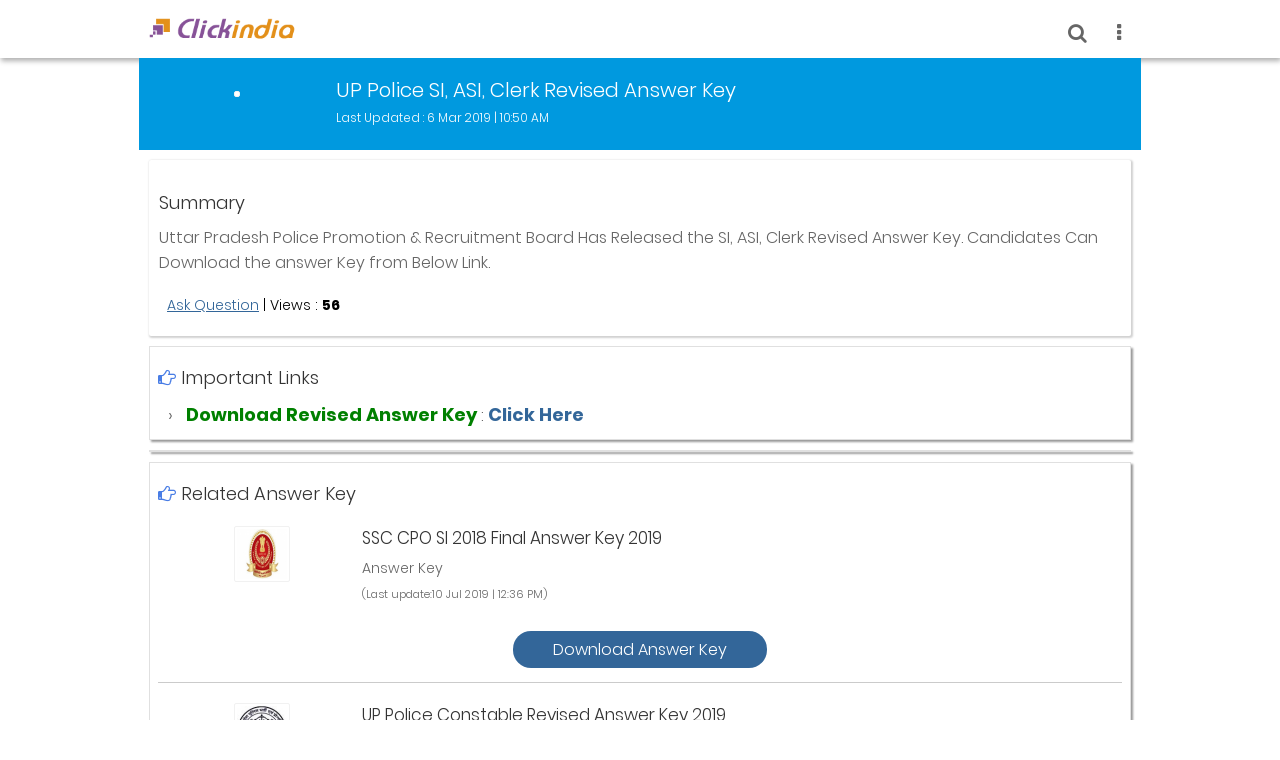

--- FILE ---
content_type: text/html; charset=UTF-8
request_url: https://wap.clickindia.com/listing.php?id=1060
body_size: 54666
content:
<!DOCTYPE html PUBLIC "-//WAPFORUM//DTD XHTML Mobile 1.2.1//EN" "https://www.openmobilealliance.org/tech/DTD/xhtml-mobile12.dtd"> <html xmlns="http://www.w3.org/1999/xhtml" xml:lang="en"> <head> <title>UP Police SI, ASI, Clerk Revised Answer Key - Answer Key - 1060 - Clickindia</title> <meta name="HandheldFriendly" content="true"/> <meta name="viewport" content="width=device-width, initial-scale=1.0"/> <meta http-equiv="Content-Type" content="text/html; charset=utf-8"> <meta name="Description" content="Uttar Pradesh Police Promotion & Recruitment Board Has Released the SI, ASI, Clerk Revised Answer Key. Candidates Can Download the answer Key from Bel Answer Key 1060"> <link rel="canonical" href="https://wap.clickindia.com/listing.php?id=1060"> <link rel="alternate" hreflang="x-default" href="https://www.clickindia.com/listing.php?id=1060"> <link rel="alternate" hreflang="en" media="only screen and (max-width: 640px)" href="https://wap.clickindia.com/listing.php?id=1060"> <script src="https://ajax.googleapis.com/ajax/libs/jquery/3.1.1/jquery.min.js"></script> <script data-ad-client="ca-pub-8533861185056317" async src="https://pagead2.googlesyndication.com/pagead/js/adsbygoogle.js"></script> <link rel="stylesheet" href="https://s3.ap-south-1.amazonaws.com/www.cimg.in/style/job_city.css"> <style>
.job_filter_input a {font-size: 15px; !important;}
.job_filter_input a{padding:7px 10px !important;background-color: #fff !important; border: 1px solid #e0e0e0 !important; background-image:none !important;}
.job_filter_input  a div{border:none !important; background:none !important; background-image:none !important;}
.job_filter_input div b {margin-top: 8px; !important;} .fa-times:before {content: "\f00d";}
.flt_sort {     background-color: #fff;     border: 1px solid #bccade;     border-radius: 20px; }
.p10 {     padding: 10px; } .c6 {     color: #666; }  wap_style_min.css:1 .f14 {     font-size: 14px; } wap_style_min.css:1 .mt1 {     margin-top: 10px; }
@font-face {
    font-family: FontAwesome;
    src: url(https://cdnjs.cloudflare.com/ajax/libs/font-awesome/4.7.0/fonts/fontawesome-webfont.eot) format('embedded-opentype'), url(https://cdnjs.cloudflare.com/ajax/libs/font-awesome/4.7.0/fonts/fontawesome-webfont.woff2) format('woff2');
    font-weight: 400;
    font-style: normal
}.fa {display: inline-block; font: normal normal normal 14px/1 FontAwesome; font-size: inherit; text-rendering: auto; -webkit-font-smoothing: antialiased;  -moz-osx-font-smoothing: grayscale;} .fa-star:before { content: "\f005";} .fa-star-o:before { content: "\f006";}

		.fa-arrow-left:before {content: "\f060";}.fa-angle-left:before {content: "\f104";}.fa-filter:before {content: "\f0b0";} .fa-times-circle:before {content: "\f057";} .fa-hand-o-right:before {content: "\f0a4";} .fa-times:before {content: "\f00d";}
</style> </head> <body> <style>
@font-face {
  font-family: 'FontAwesome'; src: url('fonts/fontawesome-webfont.eot') format('embedded-opentype'), url('fonts/fontawesome-webfont.woff2') format('woff2');
  font-weight: normal; font-style: normal;}.fa {display: inline-block; font: normal normal normal 14px/1 FontAwesome; font-size: inherit; text-rendering: auto; -webkit-font-smoothing: antialiased;  -moz-osx-font-smoothing: grayscale;} .fa-star:before { content: "\f005";} .fa-star-o:before { content: "\f006";}

	.fa-arrow-left:before {content: "\f060";}.fa-angle-left:before {content: "\f104";}.fa-filter:before {content: "\f0b0";} .fa-times-circle:before {content: "\f057";} .fa-hand-o-right:before {content: "\f0a4";}

.j_brows a{display:block; border:1px solid #f1f1f1; text-align:center; padding:5px; color:#333; border-bottom:2px solid #369;}
.j_brows a:hover{background-color:#369; border:1px solid #369; text-align:center; padding:5px; color:#fff; border-bottom:2px solid #369;}
.lh4 {line-height: 30px}.c_blue {color: #369}

.info_table table{border-collapse:collapse !important;width:100%;}
.info_table table,td,th{border:1px solid #f1f1f1;padding:5px;background-color:#fff}
.c_blue{color:#0099df}
.info_table ul {padding-left:20px;}
.info_table ul li{list-style-type: disc !important;}
</style> <script type="text/javascript" async="async" >
    var elem = document.createElement('script');
    elem.src = 'https://quantcast.mgr.consensu.org/cmp.js';
    elem.async = true;
    elem.type = "text/javascript";
    var scpt = document.getElementsByTagName('script')[0];
    scpt.parentNode.insertBefore(elem, scpt);
    (function() {
    var gdprAppliesGlobally = false;
    function addFrame() {
        if (!window.frames['__cmpLocator']) {
        if (document.body) {
            var body = document.body,
                iframe = document.createElement('iframe');
            iframe.style = 'display:none';
            iframe.name = '__cmpLocator';
            body.appendChild(iframe);
        } else {
            setTimeout(addFrame, 5);
        }
        }
    }
    addFrame();
    function cmpMsgHandler(event) {
        var msgIsString = typeof event.data === "string";
        var json;
        if(msgIsString) {
        json = event.data.indexOf("__cmpCall") != -1 ? JSON.parse(event.data) : {};
        } else {
        json = event.data;
        }
        if (json.__cmpCall) {
        var i = json.__cmpCall;
        window.__cmp(i.command, i.parameter, function(retValue, success) {
            var returnMsg = {"__cmpReturn": {
            "returnValue": retValue,
            "success": success,
            "callId": i.callId
            }};
            event.source.postMessage(msgIsString ?
            JSON.stringify(returnMsg) : returnMsg, '*');
        });
        }
    }
    window.__cmp = function (c) {
        var b = arguments;
        if (!b.length) {
        return __cmp.a;
        }
        else if (b[0] === 'ping') {
        b[2]({"gdprAppliesGlobally": gdprAppliesGlobally,
            "cmpLoaded": false}, true);
        } else if (c == '__cmp')
        return false;
        else {
        if (typeof __cmp.a === 'undefined') {
            __cmp.a = [];
        }
        __cmp.a.push([].slice.apply(b));
        }
    }
    window.__cmp.gdprAppliesGlobally = gdprAppliesGlobally;
    window.__cmp.msgHandler = cmpMsgHandler;
    if (window.addEventListener) {
        window.addEventListener('message', cmpMsgHandler, false);
    }
    else {
        window.attachEvent('onmessage', cmpMsgHandler);
    }
    })();
    window.__cmp('init', {
    'Language': 'en',
'Initial Screen Body Text Option': 1,
'Publisher Name': 'Moneytizer',
'Default Value for Toggles': 'off',
'UI Layout': 'banner',
'No Option': false,
    });
</script> <style>
        .qc-cmp-button,
        .qc-cmp-button.qc-cmp-secondary-button:hover {
            background-color: #000000 !important;
            border-color: #000000 !important;
        }
        .qc-cmp-button:hover,
        .qc-cmp-button.qc-cmp-secondary-button {
            background-color: transparent !important;
            border-color: #000000 !important;
        }
        .qc-cmp-alt-action,
        .qc-cmp-link {
            color: #000000 !important;
        }
        .qc-cmp-button,
        .qc-cmp-button.qc-cmp-secondary-button:hover {
            color: #ffffff !important;
        }
        .qc-cmp-button:hover,
        .qc-cmp-button.qc-cmp-secondary-button {
            color: #000000 !important;
        }
        .qc-cmp-small-toggle,
        .qc-cmp-toggle {
            background-color: #000000 !important;
            border-color: #000000 !important;
        }
        .qc-cmp-main-messaging,
.qc-cmp-messaging,
.qc-cmp-sub-title,
.qc-cmp-privacy-settings-title,
.qc-cmp-purpose-list,
.qc-cmp-tab,
.qc-cmp-title,
.qc-cmp-vendor-list,
.qc-cmp-vendor-list-title,
.qc-cmp-enabled-cell,
.qc-cmp-toggle-status,
.qc-cmp-table,
.qc-cmp-table-header {
    color: #000000 !important;
}
       	
        .qc-cmp-ui {
  background-color: #ffffff !important;
}

.qc-cmp-table,
.qc-cmp-table-row {
 border: 1px solid !important;
 border-color: #000000 !important;
} 
    #qcCmpButtons a {
            text-decoration: none !important;

    }
    
    #qcCmpButtons button {
        margin-top: 65px;
    }
  .qc-cmp-qc-link-container{
    display:none;
  }
    </style> <style type="text/css">
/* devanagari */ @font-face { font-family: 'Poppins'; font-style: normal; font-weight: 300; src: local('Poppins Light'), local('Poppins-Light'), url(https://fonts.gstatic.com/s/poppins/v9/pxiByp8kv8JHgFVrLDz8Z11lFc-K.woff2) format('woff2'); unicode-range: U+0900-097F, U+1CD0-1CF6, U+1CF8-1CF9, U+200C-200D, U+20A8, U+20B9, U+25CC, U+A830-A839, U+A8E0-A8FB; } /* latin-ext */ @font-face { font-family: 'Poppins'; font-style: normal; font-weight: 300; src: local('Poppins Light'), local('Poppins-Light'), url(https://fonts.gstatic.com/s/poppins/v9/pxiByp8kv8JHgFVrLDz8Z1JlFc-K.woff2) format('woff2'); unicode-range: U+0100-024F, U+0259, U+1E00-1EFF, U+2020, U+20A0-20AB, U+20AD-20CF, U+2113, U+2C60-2C7F, U+A720-A7FF; } /* latin */ @font-face { font-family: 'Poppins'; font-style: normal; font-weight: 300; src: local('Poppins Light'), local('Poppins-Light'), url(https://fonts.gstatic.com/s/poppins/v9/pxiByp8kv8JHgFVrLDz8Z1xlFQ.woff2) format('woff2'); unicode-range: U+0000-00FF, U+0131, U+0152-0153, U+02BB-02BC, U+02C6, U+02DA, U+02DC, U+2000-206F, U+2074, U+20AC, U+2122, U+2191, U+2193, U+2212, U+2215, U+FEFF, U+FFFD; } /* devanagari */ @font-face { font-family: 'Poppins'; font-style: normal; font-weight: 400; src: local('Poppins Regular'), local('Poppins-Regular'), url(https://fonts.gstatic.com/s/poppins/v9/pxiEyp8kv8JHgFVrJJbecmNE.woff2) format('woff2'); unicode-range: U+0900-097F, U+1CD0-1CF6, U+1CF8-1CF9, U+200C-200D, U+20A8, U+20B9, U+25CC, U+A830-A839, U+A8E0-A8FB; } /* latin-ext */ @font-face { font-family: 'Poppins'; font-style: normal; font-weight: 400; src: local('Poppins Regular'), local('Poppins-Regular'), url(https://fonts.gstatic.com/s/poppins/v9/pxiEyp8kv8JHgFVrJJnecmNE.woff2) format('woff2'); unicode-range: U+0100-024F, U+0259, U+1E00-1EFF, U+2020, U+20A0-20AB, U+20AD-20CF, U+2113, U+2C60-2C7F, U+A720-A7FF; } /* latin */ @font-face { font-family: 'Poppins'; font-style: normal; font-weight: 400; src: local('Poppins Regular'), local('Poppins-Regular'), url(https://fonts.gstatic.com/s/poppins/v9/pxiEyp8kv8JHgFVrJJfecg.woff2) format('woff2'); unicode-range: U+0000-00FF, U+0131, U+0152-0153, U+02BB-02BC, U+02C6, U+02DA, U+02DC, U+2000-206F, U+2074, U+20AC, U+2122, U+2191, U+2193, U+2212, U+2215, U+FEFF, U+FFFD; } /* devanagari */ @font-face { font-family: 'Poppins'; font-style: normal; font-weight: 500; src: local('Poppins Medium'), local('Poppins-Medium'), url(https://fonts.gstatic.com/s/poppins/v9/pxiByp8kv8JHgFVrLGT9Z11lFc-K.woff2) format('woff2'); unicode-range: U+0900-097F, U+1CD0-1CF6, U+1CF8-1CF9, U+200C-200D, U+20A8, U+20B9, U+25CC, U+A830-A839, U+A8E0-A8FB; } /* latin-ext */ @font-face { font-family: 'Poppins'; font-style: normal; font-weight: 500; src: local('Poppins Medium'), local('Poppins-Medium'), url(https://fonts.gstatic.com/s/poppins/v9/pxiByp8kv8JHgFVrLGT9Z1JlFc-K.woff2) format('woff2'); unicode-range: U+0100-024F, U+0259, U+1E00-1EFF, U+2020, U+20A0-20AB, U+20AD-20CF, U+2113, U+2C60-2C7F, U+A720-A7FF; } /* latin */ @font-face { font-family: 'Poppins'; font-style: normal; font-weight: 500; src: local('Poppins Medium'), local('Poppins-Medium'), url(https://fonts.gstatic.com/s/poppins/v9/pxiByp8kv8JHgFVrLGT9Z1xlFQ.woff2) format('woff2'); unicode-range: U+0000-00FF, U+0131, U+0152-0153, U+02BB-02BC, U+02C6, U+02DA, U+02DC, U+2000-206F, U+2074, U+20AC, U+2122, U+2191, U+2193, U+2212, U+2215, U+FEFF, U+FFFD; } /* devanagari */ @font-face { font-family: 'Poppins'; font-style: normal; font-weight: 600; src: local('Poppins SemiBold'), local('Poppins-SemiBold'), url(https://fonts.gstatic.com/s/poppins/v9/pxiByp8kv8JHgFVrLEj6Z11lFc-K.woff2) format('woff2'); unicode-range: U+0900-097F, U+1CD0-1CF6, U+1CF8-1CF9, U+200C-200D, U+20A8, U+20B9, U+25CC, U+A830-A839, U+A8E0-A8FB; } /* latin-ext */ @font-face { font-family: 'Poppins'; font-style: normal; font-weight: 600; src: local('Poppins SemiBold'), local('Poppins-SemiBold'), url(https://fonts.gstatic.com/s/poppins/v9/pxiByp8kv8JHgFVrLEj6Z1JlFc-K.woff2) format('woff2'); unicode-range: U+0100-024F, U+0259, U+1E00-1EFF, U+2020, U+20A0-20AB, U+20AD-20CF, U+2113, U+2C60-2C7F, U+A720-A7FF; } /* latin */ @font-face { font-family: 'Poppins'; font-style: normal; font-weight: 600; src: local('Poppins SemiBold'), local('Poppins-SemiBold'), url(https://fonts.gstatic.com/s/poppins/v9/pxiByp8kv8JHgFVrLEj6Z1xlFQ.woff2) format('woff2'); unicode-range: U+0000-00FF, U+0131, U+0152-0153, U+02BB-02BC, U+02C6, U+02DA, U+02DC, U+2000-206F, U+2074, U+20AC, U+2122, U+2191, U+2193, U+2212, U+2215, U+FEFF, U+FFFD; } /* devanagari */ @font-face { font-family: 'Poppins'; font-style: normal; font-weight: 700; src: local('Poppins Bold'), local('Poppins-Bold'), url(https://fonts.gstatic.com/s/poppins/v9/pxiByp8kv8JHgFVrLCz7Z11lFc-K.woff2) format('woff2'); unicode-range: U+0900-097F, U+1CD0-1CF6, U+1CF8-1CF9, U+200C-200D, U+20A8, U+20B9, U+25CC, U+A830-A839, U+A8E0-A8FB; } /* latin-ext */ @font-face { font-family: 'Poppins'; font-style: normal; font-weight: 700; src: local('Poppins Bold'), local('Poppins-Bold'), url(https://fonts.gstatic.com/s/poppins/v9/pxiByp8kv8JHgFVrLCz7Z1JlFc-K.woff2) format('woff2'); unicode-range: U+0100-024F, U+0259, U+1E00-1EFF, U+2020, U+20A0-20AB, U+20AD-20CF, U+2113, U+2C60-2C7F, U+A720-A7FF; } /* latin */ @font-face { font-family: 'Poppins'; font-style: normal; font-weight: 700; src: local('Poppins Bold'), local('Poppins-Bold'), url(https://fonts.gstatic.com/s/poppins/v9/pxiByp8kv8JHgFVrLCz7Z1xlFQ.woff2) format('woff2'); unicode-range: U+0000-00FF, U+0131, U+0152-0153, U+02BB-02BC, U+02C6, U+02DA, U+02DC, U+2000-206F, U+2074, U+20AC, U+2122, U+2191, U+2193, U+2212, U+2215, U+FEFF, U+FFFD; }






*,body,p,ul li{padding:0;margin:0}*,body,img,p,ul li{margin:0}.bsl,.disb{display:block}.h_bo2 li,ul li{list-style:none}.footer,.m_head,.main{max-width:1002px}.bxs,.csr a,.ilink,.m_head,.sear,.searc,.searc1{box-sizing:border-box}.allcat a,allcat1 a,.h_bo2 li a,.h_bo2 li a:hover,.sell_a,.starrr a,.starrr a:hover,a{text-decoration:none}body{font-family: "Poppins", Helvetica, Arial, sans-serif;font-weight:300;background-color:#fff}img{border:none}a{color:#369}.main{margin:auto}.cl{clear:both}.fl{float:left}.fr{float:right}.w1{width:50%}.bsl{cursor:pointer;height:36px;width:36px;background:url([data-uri]) no-repeat;margin-top:18px}.mt{margin-top:5px}.m{margin:5px}.mt1{margin-top:10px}.mt2{margin-top:20px}.mt3{margin-top:30px}.mt2a{margin-top:2px}.mb1{margin-bottom:10px}.p1{padding:5px}.pt{padding-top:5px}.pt3{padding-top:3px}.pt1{padding-top:10px}.pl{padding-left:5px}.pl1{padding-left:10px}.pb{padding-bottom:5px}.pb1{padding-bottom:10px}.mr1{margin-right:10px}.ml{margin-left:5px}.ml1{margin-left:10px}.mr{margin-right:5px}.p3{padding:0 1%}.p8{padding:8px}.f11{font-size:11px}.f12{font-size:12px}.f14{font-size:14px}.f15{font-size:15px}.f16{font-size:16px}.f17{font-size:17px}.f18{font-size:18px}.f20{font-size:20px}.f25{font-size:25px}.f30{font-size:30px}.f27{font-size:27px}.f22{font-size:22px}.lh{line-height:20px}.lh1{line-height:35px}.lh3{line-height:25px}.lh30{line-height:40px}.b{font-weight:700}.h_bo2 li,.n{font-weight:400}.c1,.c1 a{color:#fff}.c2{color:#204491}.c3{color:#333}.c4{color:red}.c6{color:#666}.c7{color:#393}.c33{color:#ff9601}.h_bo2 li,.h_bo2 li a{color:#666;display:block}.dpbl{display:block}.pd1{padding:12px 8px}.sell{position:fixed;bottom:55px;right:180px}.po_fi{width:100%;background-color:#fff;box-shadow:1px 3px 5px #b0b0b0}.m_head{min-height:58px;margin:auto}.user_pro img{width:80px;height:80px;border:1px solid #e2e2e2;padding:2px;border-radius:65px}.slidingDiv,.slidingDiv_in{height:auto;background-color:#fff;padding:0;position:absolute;z-index:10000;right:0;top:0;width:230px;box-shadow:0 3px 6px rgba(0,0,0,.16),0 3px 6px rgba(0,0,0,.23)}.slidingDiv{-webkit-transform:translate(-1000%,0);-moz-transform:translate(-1000%,0);-ms-transform:translate(-1000%,0);-o-transform:translate(-1000%,0);transform:translate(-1000%,0);opacity:0;-webkit-transition:all .4s ease-in-out;-moz-transition:all .4s ease-in-out;-ms-transition:all .4s ease-in-out;-o-transition:all .4s ease-in-out;transition:all .4s ease-in-out}.h_bo2{min-height:300px}.h_bo2 li{background:#fff;width:100%;font-size:15px;border-bottom:1px solid #f1f1f1}.h_bo2 li a:hover{color:red;display:block}.h_bo2 li a:hover span,.sear{color:#333}.h_bo2 li:hover{display:block;background:#f1f1f1;color:#333}.mbg{background:rgba(51,51,51,.3);width:100%;height:100%;position:fixed;z-index:1;top:0;left:0}.hed_c_top{background-color:#f5f5f5;padding:10px}.searc{padding:10px 0}.searc1{padding:10px}.sear{width:86%;border:1px solid #ddd;padding:8px;border-radius:4px 0 0 4px;height:39px;font-size:15px;background-color:#f4f4f4}.sear-btn{background:url([data-uri]) no-repeat;width:40px;height:39px;border:1px solid #ddd;border-radius:0 4px 4px 0;cursor:pointer}.sear-btn1,.sear-close{width:40px;height:36px;float:right;cursor:pointer}.sear-btn1{background:url([data-uri]) no-repeat;margin:8px 10px}.sear-close{color:red;font-size:14px;margin:18px 10px 0}.disb1{display:none}.ta{text-align:left}.csr,.footer,.ilink,.swiper-slide,.tcn{text-align:center}.mt01{margin-top:4px}.abs{position:absolute}.pos_rel{position:relative}.mt-4{margin:30px 0 5px}.sell_a{background-color:#f38f19;color:#fff;font-size:14px;border-radius:50px;padding:17px 12px;font-weight:500}.footer{margin:30px auto 0;padding:5px;font-size:12px;color:#3b5998;border-top:1px solid}@media only screen and (max-width:1002px){.sell{position:fixed;bottom:65px;right:10px}.searc{padding:10px 0}}@media only screen and (max-width:639px){.mt-4{margin:20px 0 5px}.disb{display:none}.w1{width:100%}.searc{padding:0 10px 5px}.disb1{display:block}.ta{text-align:center}.mt01{margin-top:5px}.bsl{margin-top:15px}}@media only screen and (max-width:479px){.mt-4{margin:15px 0 5px}.ww25{width:100%;}.disb{display:none}.w1{width:100%}.searc{padding:0 10px 5px}.disb1{display:block}.ta{text-align:center}.mt01{margin-top:5px}.bsl{margin-top:15px}}.d-pro{background-color:#fff;margin:5px 1%;padding:10px;-webkit-box-shadow:1px 1px 2 1px rgba(209,209,209,1);-moz-box-shadow:1px 1px 2px 1px rgba(209,209,209,1);box-shadow:1px 1px 2px 1px rgba(209,209,209,1);border-radius:2px}.bg1{background-color:#f5f5f5}.pd_01{padding:2px 12px}.swiper-container{max-width:600px;max-height:480px}.swiper-slide{font-size:18px;background:#fff;display:-webkit-box;display:-ms-flexbox;display:-webkit-flex;display:flex;-webkit-box-pack:center;-ms-flex-pack:center;-webkit-justify-content:center;justify-content:center;-webkit-box-align:center;-ms-flex-align:center;-webkit-align-items:center;align-items:center}.pric_sal{background-color:#f7cb2e;opacity:.8;color:#000;font-size:20px;padding:5px 10px;z-index:1002;position:absolute;top:0;left:0;border-radius:0 0 4px}.w25{width:25%}.w30{width:30%}.w35{width:35%}.w49{width:49%}.w50{width:50%}.w65{width:65%}.w70{width:70%}.w75{width:75%}.w80{width:80%}.w85{width:85%}.ilink{display:block;border-radius:40px;height:70px;padding-top:10px}.fa,.starrr{display:inline-block}.bgc1{background-color:#fff;border:2px solid #fec70b;color:#fec70b}.bgc2,.bgc3,.bgc4,.bgc5,.bgcall{color:#fff}.bgc2{background-color:#369;border:2px solid #369}.bgc3{background-color:#fbb046;border:2px solid #fbb046}.bgcall{background-color:#393;border:2px solid #393}.bgc4{background-color:#ce044c;border:2px solid #ce044c}.bgc5{background-color:#393;border:2px solid #393}.starrr{margin-top:5px}.starrr a{font-size:20px;padding:0 1px;cursor:pointer;color:#FFD119}.your-choice{font-size:14px;color:#666}



@font-face{font-family:FontAwesome;src:url(https://cdnjs.cloudflare.com/ajax/libs/font-awesome/4.7.0/fonts/fontawesome-webfont.eot) format('embedded-opentype'),url(https://cdnjs.cloudflare.com/ajax/libs/font-awesome/4.7.0/fonts/fontawesome-webfont.woff2) format('woff2');font-weight:400;font-style:normal}

.fa{font:normal normal normal 14px/1 FontAwesome;font-size:inherit;text-rendering:auto;-webkit-font-smoothing:antialiased;-moz-osx-font-smoothing:grayscale}

.pos_abs{position: absolute;}
.pl60 { padding-left: 80px;padding-top: 10px; }
.fa-file-alt:before {content: "\f15c"}

.fa-star:before{content:"\f005"}

.fa-star-o:before{content:"\f006"}

.fa-arrow-circle-left:before { content: "\f0a8";}

 .fa-arrow-circle-right:before { content: "\f0a9";}

 .fa-map-marker:before { content: "\f041";}

 .fa-times-circle:before { content: "\f057";}

 .fa-filter:before { content: "\f0b0";}

 .fa-plug:before { content: "\f1e6";}

 .fa-shopping-bag:before { content: "\f290";}

 .fa-archive:before { content: "\f187";}

 .fa-suitcase:before { content: "\f0f2";}

 .fa-tablet:before { content: "\f10a";}

 .fa-home:before { content: "\f015";}

 .fa-cogs:before { content: "\f085";}

 .fa-car:before { content: "\f1b9";}

 .fa-gift:before { content: "\f06b";}
.fa-edit:before {content: "\f044";}
 .fa-hand-point-right:before { content: "\f0a4";}

 .fa-chevron-circle-right:before { content: "\f138";}

 .fa-user-circle:before { content: "\f2bd";}

 .fa-search:before {content: "\f002"}

 .fa-ellipsis-v:before {content: "\f142"}

 .fa-chevron-left:before {content: "\f053"}

 .fa-phone:before {content: "\f095"}

 .fa-address-card:before {content: "\f2bb"}

 .fa-comment-alt:before {content: "\f27a"}

 .fa-user:before {content: "\f007"}
.cate_icon i{background-color:#ececec; font-size:35px; border-radius:50px; width:60px; height:60px; box-sizing:border-box; padding-top:12px}
.c3a{color:#333 !important}
.c4a{color:#f60 !important}
.c7a{color:#a03601 !important}
.c8a{color:#875298 !important}
.c12{color:#390 !important}
.c13{color:#0a83f3 !important}
.c14{color:#e3901a !important}
.dnone{display:none}
.mt18{margin-top:18px}
.pr1{padding-right:10px}
.w90{width:90%}.w10{width:10%}
.p10{padding:10px}
.bo1{border:1px solid #fec70b}.bg2{background-color:#fec70b}.bg{background-color:#fff}.bg3{background-color:#e7ebf1}.bb1{border-bottom:1px solid #ececec}.bb2{border-bottom:1px solid #cbcbcb}.cal_01{background-color:#fff;border:1px solid #393;color:#393;padding:5px 10px;border-radius:2px}.d-pro1{border-bottom:1px solid #f2f2f2;padding:10px 0;font-size:14px;color:#333}.d-pro1:last-child{border-bottom:none}.csr{margin:5px 1% 0;width:98%;background-color:#f3f3f3}.apl,.cal{margin-right:1%}.apl,.cal,.catImg img,.repl{background-color:#fff}.csr a{font-size:17px;color:#fff;padding:8px 0;border-radius:4px;display:block;float:left}.c-w3 a{width:32.5%}.c-w4 a{width:100%}.c-w5 a{width:49.5%}.cal{border:2px solid #393;color:#393}.apl{border:2px solid #369}.repl{border:2px solid #fbb046;color:#fbb046}.actn{text-align:right;margin:auto;line-height:20px}.call_a{width:62px;color:#393}.apply_a{width:77px;color:#369}.visit_a{width:100px;color:#369}.smsme_a{width:97px;color:#fbb046}#slidebox{position:fixed;bottom:0;left:0;z-index:1004}.w40{width:40%}.w60{width:60%}.c_rating{color:#fec70b}.rating_point{background-color:#fec70b;border-radius:30px;padding:9px 8px;color:#fff}.catImg{width:105px;height:80px;margin:auto;position:relative}.catImg span{background-color:#333;color:#fff;font-size:14px;padding:0 8px;position:absolute;bottom:7px;right:4px;border-radius:4px 0 0}.catImg img{border:1px solid #e0e0e0;padding:3px;border-radius:2px;max-width:105px}.pfa1,.pfa1 input,select,textarea{background-color:#fff;border:1px solid #e0e0e0}.pfa1{position:relative;box-shadow:2px 2px 2px #999;margin:0 1%}.pfa1 input,select,textarea{padding:12px 8px;width:100%;border-radius:2px;font-size:17px;color:#333;box-sizing:border-box}.butt_a{background-color:#ce044c;background-image:linear-gradient(to top,#ce044c 0,#ce044c 100%);border:1px solid #fff;box-shadow:1px 1px 5px #787878;color:#fff!important;cursor:pointer;display:inline-block;padding:8px;text-align:center}.email_ico,.mob{font-size:30px;background-color:#f5f5f5;box-sizing:border-box}.email_ico{width:15%;border:1px solid #e3e3e3;border-right:none;height:48px}.mob,.mob_in{border:1px solid #e3e3e3}.mob_in{width:60%;height:40px}.mob{width:15%;border-right:none;height:40px}.butt_b,.butt_c{color:#fff!important;display:inline-block;padding:8px;width:25%;height:40px;text-align:center;cursor:pointer}.butt_b{background-color:#393;background-image:linear-gradient(to top,#393 0,#393 100%);border:1px solid #393!important}.butt_c{background-color:#369;background-image:linear-gradient(to top,#369 0,#369 100%);border:1px solid #369!important}.call_01,.reply_01{padding:2px 0;color:#fff;font-size:16px;display:block}.reply_03 { background-color: #369; color: #fff; padding: 7px 40px; border-radius:50px; font-size: 16px; }.card_list{background-color:#fff;box-shadow:0 1px 6px 0 rgba(0,0,0,.2);transition:.3s;margin-top:10px;border-radius:2px}.bsbb{box-sizing:border-box}.call_01{background-color:#393;border:1px solid #393;border-radius:2px}.reply_01{background-color:#369;border:1px solid #369;border-radius:2px}.cal_02{background-color:#393;color:#fff;padding:7px 30px;border-radius:50px 0 0 50px;font-size:16px}.reply_02{background-color:#369;color:#fff;padding:7px 40px;border-radius:0 50px 50px 0;font-size:16px}.pbr{padding:2px 5px;border-radius:2px}.txt_ove{white-space:nowrap;width:100%;overflow:hidden;text-overflow:ellipsis}.pd_d{padding:0 5px 5px}
.allcat a{font-size:14px;color:#3a5998;display:block;width:25%;float:left;margin:10px 0}
.allcat1 a{font-size:14px;color:#3a5998;display:block;width:20%;float:left;margin:10px 0}
.b_main,.or{box-shadow:2px 4px 3px rgba(0,0,0,.2);color:#fff}
.b_main{background-color:#497de5;border-bottom:5px solid #fff;padding:0 0 50px}.or{background:#444;border:4px solid #fff;border-radius:35px;bottom:-30px;font-size:24px;height:50px;width:50px;left:45%;line-height:50px;margin:0 auto;text-align:center;z-index:1}.pagi a,.pagi span{border:1px solid #d3dbe6;padding:1px 8px;margin-left:8px}.pagi a{color:#3b5998}.cate li a{border-bottom:1px solid #e3ecff;padding:8px 5px 12px;font-size:17px;color:#333;display:block}.cate li a:hover{background-color:#dde7fc}.serc input[type=text]{background-color:#fff;border:1px solid #fff;font-size:17px;padding:12px;border-radius:4px 0 0 4px;width:75%;box-sizing:border-box;float:left}.serc input[type=submit]{background-color:#f38f19;border:1px solid #f38f19;color:#fff;font-size:17px;padding:12px;border-radius:0 4px 4px 0;width:25%;box-sizing:border-box;float:left;cursor:pointer}.pcc_lin a{color:#fff}.scity{width:100px;margin:15px auto 5px}.thk { border: 1px solid #d1fdae; background-color: #f0fde5; padding: 10px 1%; margin: 5px; text-align: center; font-size: 28px; color: #318300; }
.login_pop {     background-color: rgba(51,51,51,.8);     width: 100%;     height: 100%;     position: fixed;     z-index: 9999999;     top: 0;     left: 0; }  .pop_dis {     background: rgba(51,51,51,0.9);     position: fixed;     top: 0;     left: 0;     width: 100%;     height: 100%;     z-index: 99999;     display: none; }  .login_pop_c {     background-color: #fff;     max-width: 450px;     margin: 10% auto 1%;     position: relative; }  .hed_log {     background-color: #369;     padding: 20px 10px;     color: #fff; } .log_frm {     padding: 20px; }  .log_frm input[type=text] {     width: 100%;     padding: 10px;     background-color: #f9f9f9;     border: 1px solid #e9e9e9;     font-size: 17px;     color: #666;     box-sizing: border-box; }
.log_frm button {     background-color: #369;     padding: 10px 30px;     font-size: 20px;     color: #fff;     border: 1px solid #369;     border-radius: 4px;     cursor: pointer; }
.city_dis{background:rgba(51,51,51,0.9); position:fixed; top:0; left:0; width:100%; height:100%; z-index:99999; display:none} 
	.city_dis_sh{position:relative; top:5%; width:100%; height:auto; overflow-y:scroll; overflow-x:hidden;}	.close_1{color:#f00; position:absolute; top:10px; right:10px; cursor:pointer;}
.bo2 {border: 1px solid #e0e0e0; }
.cur {border-radius: 4px;-moz-border-radius: 4px;-webkit-border-radius: 4px;border-top-left-radius: 4px 4px;border-top-right-radius: 4px 4px;border-bottom-right-radius: 4px 4px;border-bottom-left-radius: 4px 4px; }
.g12 {background-color: #fff; }.c {color: #fff;} .p1 {padding: 10px; }.bb02 {border-bottom: 1px solid #e8e8e8;}.mb2 {margin-bottom: 20px; }
.starrr_p {display: inline-block; margin-top:5px}.starrr_p a {font-size: 30px; padding: 0 1px; cursor: pointer; color: #FFD119; text-decoration: none;}
.starrr_p a:hover{text-decoration: none;}.your-choice{font-size:14px; color:#666;}
.rcmClick{font-size:25px; line-height:45px}
.likely-numbers a{text-decoration:none; color:#fff; font-weight:bold; font-size:17px; padding:4px 0px; border-radius:5px;display:block; width:8.5%; float:left; margin-right:.5%; text-align:center }
.ulik a{background-color:#e10000;}.ulik a:hover{background-color:#b90000;}
.glik a{background-color:#ffb300;}.glik a:hover{background-color:#ef8b00;}
.vlik a{background-color:#28bb00;}.vlik a:hover{background-color:#1c8500;}
.bg_thnk {background-color: #fff;border: 1px solid #28bb00;color: #28bb00; }  .f20 {font-size: 20px; }  .p10 {padding: 10px; }
.www25{width:25%}
.flex{-ms-flex-preferred-size: 100%;   flex-basis: 100%;} .bg_cont {  display: -webkit-box;   display: -ms-flexbox;   display: flex; }


@media only screen and (max-width:1002px){.www25{width:50%}}
@media only screen and (max-width:639px){.www25{width:50%}}
@media only screen and (max-width:479px){.www25{width:100%}}
.fa-hand-o-right:before {content: "\f0a4";}
.c_blue{color:#497de5}

.q_pop {     background-color: rgba(51, 51, 51, .8);     width: 100%;     height: 100%;     position: fixed;     z-index: 9999999;     top: 0;     left: 0; }  .q_pop_c {     background-color: #fff;     width: 100%;   height:100%;     margin: 0 auto 1%;     position: relative;   padding:10px;   box-sizing:border-box; }  .defalut_user_img_div   {   width: 35px;   height: 35px;   border-radius: 50px;   background-repeat: no-repeat;   background-image: url("[data-uri]");   }
.textDesc strong{font-weight: bold;}.textDesc ul li {list-style-type: disc; margin-left: 20px;}.textDesc i {font-style: italic;} .textDesc ol li {list-style-type: decimal; margin-left: 20px;}
.w100{width:100%;}
.ellipsis{white-space: nowrap; overflow: hidden;  text-overflow: ellipsis; display : block;}
.f28{font-size:28px} .p2{padding:20px}
.cn{text-align: center;}
.ffp{font-family: "open-sans", Helvetica, Arial, sans-serif;}
.hed_sh {
    box-shadow: 0px 0px 1px 1px rgba(0, 0, 0, 0.14), 0px 0px 2px 2px rgba(0, 0, 0, 0.098), 0px 0px 5px 1px rgba(0, 0, 0, 0.084);
}
.g20 {
    background-color: #d4d4d4;
}
.rplogo{width:21%; height: 45px; border: 1px solid #f1f1f1; border-radius: 3px; justify-content: center; align-items: center; text-align: center; display: flex;}
.rplogo img{max-width: 45px; min-width: 45px; max-height: 45px; display: inline-block;}
.bbd{border-bottom:1px dashed #ddd}
.w79{width:78%; box-sizing:border-box}
.lh2{line-height:20px}.f10{font-size:10px;}
.vbp {
    background-color: #b2e9b2;
    color: #333;
    border-radius: 30px;
    display: inline-block;
    line-height: 20px;
}
.lSSlideOuter { overflow: hidden; -webkit-touch-callout: none; -webkit-user-select: none; -khtml-user-select: none; -moz-user-select: none; -ms-user-select: none; user-select: none } .lightSlider:before, .lightSlider:after { content: " "; display: table; } .lightSlider { overflow: hidden; margin: 0; } .lSSlideWrapper { max-width: 100%; overflow: hidden; position: relative; } .lSSlideWrapper > .lightSlider:after { clear: both; } .lSSlideWrapper .lSSlide { -webkit-transform: translate(0px, 0px); -ms-transform: translate(0px, 0px); transform: translate(0px, 0px); -webkit-transition: all 1s; -webkit-transition-property: -webkit-transform,height; -moz-transition-property: -moz-transform,height; transition-property: transform,height; -webkit-transition-duration: inherit !important; transition-duration: inherit !important; -webkit-transition-timing-function: inherit !important; transition-timing-function: inherit !important; } .lSSlideWrapper .lSFade { position: relative; } .lSSlideWrapper .lSFade > * { position: absolute !important; top: 0; left: 0; z-index: 9; margin-right: 0; width: 100%; } .lSSlideWrapper.usingCss .lSFade > * { opacity: 0; -webkit-transition-delay: 0s; transition-delay: 0s; -webkit-transition-duration: inherit !important; transition-duration: inherit !important; -webkit-transition-property: opacity; transition-property: opacity; -webkit-transition-timing-function: inherit !important; transition-timing-function: inherit !important; } .lSSlideWrapper .lSFade > *.active { z-index: 10; } .lSSlideWrapper.usingCss .lSFade > *.active { opacity: 1; } .lSSlideOuter .lSPager.lSpg { margin: 10px 0 0; padding: 0; text-align: center; } .lSSlideOuter .lSPager.lSpg > li { cursor: pointer; display: inline-block; padding: 0 2px; } .lSSlideOuter .lSPager.lSpg > li a { background-color: #dedede; border-radius: 30px; display: inline-block; height: 8px; overflow: hidden; text-indent: -999em; width: 8px; position: relative; z-index: 99; -webkit-transition: all 0.5s linear 0s; transition: all 0.5s linear 0s; } .lSSlideOuter .lSPager.lSpg > li:hover a, .lSSlideOuter .lSPager.lSpg > li.active a { background-color: #f38f19; } .lSSlideOuter .media { opacity: 0.8; } .lSSlideOuter .media.active { opacity: 1; } .lSSlideOuter .lSPager.lSGallery { list-style: none outside none; padding-left: 0; margin: 0; overflow: hidden; transform: translate3d(0px, 0px, 0px); -moz-transform: translate3d(0px, 0px, 0px); -ms-transform: translate3d(0px, 0px, 0px); -webkit-transform: translate3d(0px, 0px, 0px); -o-transform: translate3d(0px, 0px, 0px); -webkit-transition-property: -webkit-transform; -moz-transition-property: -moz-transform; -webkit-touch-callout: none; -webkit-user-select: none; -khtml-user-select: none; -moz-user-select: none; -ms-user-select: none; user-select: none; } .lSSlideOuter .lSPager.lSGallery li { overflow: hidden; -webkit-transition: border-radius 0.12s linear 0s 0.35s linear 0s; transition: border-radius 0.12s linear 0s 0.35s linear 0s; } .lSSlideOuter .lSPager.lSGallery li.active, .lSSlideOuter .lSPager.lSGallery li:hover { border-radius: 5px; } .lSSlideOuter .lSPager.lSGallery img { display: block; height: auto; max-width: 100%; } .lSSlideOuter .lSPager.lSGallery:before, .lSSlideOuter .lSPager.lSGallery:after { content: " "; display: table; } .lSSlideOuter .lSPager.lSGallery:after { clear: both; } .lSAction > a { width: 32px; display: block; top: 50%; height: 32px; background-image: url('img/controls.png'); cursor: pointer; position: absolute; z-index: 99; margin-top: -16px; opacity: 0.5; -webkit-transition: opacity 0.35s linear 0s; transition: opacity 0.35s linear 0s; } .lSAction > a:hover { opacity: 1; } .lSAction > .lSPrev { background-position: 0 0; left: 10px; } .lSAction > .lSNext { background-position: -32px 0; right: 10px; } .lSAction > a.disabled { pointer-events: none; } .cS-hidden { height: 1px; opacity: 0; filter: alpha(opacity=0); overflow: hidden; } /* vertical */ .lSSlideOuter.vertical { position: relative; } .lSSlideOuter.vertical.noPager { padding-right: 0px !important; } .lSSlideOuter.vertical .lSGallery { position: absolute !important; right: 0; top: 0; } .lSSlideOuter.vertical .lightSlider > * { width: 100% !important; max-width: none !important; } /* vertical controlls */ .lSSlideOuter.vertical .lSAction > a { left: 50%; margin-left: -14px; margin-top: 0; } .lSSlideOuter.vertical .lSAction > .lSNext { background-position: 31px -31px; bottom: 10px; top: auto; } .lSSlideOuter.vertical .lSAction > .lSPrev { background-position: 0 -31px; bottom: auto; top: 10px; } /* vertical */ /* Rtl */ .lSSlideOuter.lSrtl { direction: rtl; } .lSSlideOuter .lightSlider, .lSSlideOuter .lSPager { padding-left: 0; list-style: none outside none; } .lSSlideOuter.lSrtl .lightSlider, .lSSlideOuter.lSrtl .lSPager { padding-right: 0; } .lSSlideOuter .lightSlider > *,  .lSSlideOuter .lSGallery li { float: left; } .lSSlideOuter.lSrtl .lightSlider > *,  .lSSlideOuter.lSrtl .lSGallery li { float: right !important; } /* Rtl */ @-webkit-keyframes rightEnd { 0% { left: 0; } 50% { left: -15px; } 100% { left: 0; } } @keyframes rightEnd { 0% { left: 0; } 50% { left: -15px; } 100% { left: 0; } } @-webkit-keyframes topEnd { 0% { top: 0; } 50% { top: -15px; } 100% { top: 0; } } @keyframes topEnd { 0% { top: 0; } 50% { top: -15px; } 100% { top: 0; } } @-webkit-keyframes leftEnd { 0% { left: 0; } 50% { left: 15px; } 100% { left: 0; } } @keyframes leftEnd { 0% { left: 0; } 50% { left: 15px; } 100% { left: 0; } } @-webkit-keyframes bottomEnd { 0% { bottom: 0; } 50% { bottom: -15px; } 100% { bottom: 0; } } @keyframes bottomEnd { 0% { bottom: 0; } 50% { bottom: -15px; } 100% { bottom: 0; } } .lSSlideOuter .rightEnd { -webkit-animation: rightEnd 0.3s; animation: rightEnd 0.3s; position: relative; } .lSSlideOuter .leftEnd { -webkit-animation: leftEnd 0.3s; animation: leftEnd 0.3s; position: relative; } .lSSlideOuter.vertical .rightEnd { -webkit-animation: topEnd 0.3s; animation: topEnd 0.3s; position: relative; } .lSSlideOuter.vertical .leftEnd { -webkit-animation: bottomEnd 0.3s; animation: bottomEnd 0.3s; position: relative; } .lSSlideOuter.lSrtl .rightEnd { -webkit-animation: leftEnd 0.3s; animation: leftEnd 0.3s; position: relative; } .lSSlideOuter.lSrtl .leftEnd { -webkit-animation: rightEnd 0.3s; animation: rightEnd 0.3s; position: relative; } /*/  GRab cursor */ .lightSlider.lsGrab > * { cursor: -webkit-grab; cursor: -moz-grab; cursor: -o-grab; cursor: -ms-grab; cursor: grab; } .lightSlider.lsGrabbing > * { cursor: move; cursor: -webkit-grabbing; cursor: -moz-grabbing; cursor: -o-grabbing; cursor: -ms-grabbing; cursor: grabbing; }


</style> <script type="text/javascript">


Ci_Redirections();

function Ci_Redirections()
{
	var xmlhttp = new XMLHttpRequest();
	xmlhttp.onreadystatechange = function()
	{
		if (xmlhttp.readyState == 4 && xmlhttp.status == 200)
		{
			response = xmlhttp.responseText;
			if(response)
			{
				window.location.href = response;
			}
		}
	}
	xmlhttp.open("GET", "/ad-post-ajax.php?pageUrl="+window.location.href+"&FormName=Ci_Redirections",true);
	xmlhttp.send();
}
function EnglishToHindiSite()
{
	var curl = window.location.href;
	Hurl = curl.replace("wap","hindi");
//	console.log(curl.indexOf("/profile.php?id"));return false;
	if(curl.indexOf("/profile/") == -1 && curl.indexOf("/profile.php?id") == -1 && curl.indexOf("government-jobs.php") == -1 && curl.indexOf("listing.php?id") == -1 && curl.indexOf("admit-cards.php") == -1 && curl.indexOf("exam-results.php") == -1 && curl.indexOf("w.php?id=") == -1 && curl.indexOf("price-list.php") == -1 && curl.indexOf("admission-form.php") == -1 && curl.indexOf("lead.php?") == -1 && curl.indexOf("ad_type=wanted") == -1)
	{
		window.location = Hurl;
	}
	else
	{
		window.location = "https://hindi.clickindia.com";
	}
}

function setCookie(cname,cvalue,time) {
    var d = new Date();
    d.setTime(d.getTime() + (time*1000));
    var expires = "expires=" + d.toGMTString();
    document.cookie = cname + "=" + cvalue + ";" + expires + ";path=/";
}

function getCookie(cname) {
    var name = cname + "=";
    var decodedCookie = decodeURIComponent(document.cookie);
    var ca = decodedCookie.split(';');
    for(var i = 0; i < ca.length; i++) {
        var c = ca[i];
        while (c.charAt(0) == ' ') {
            c = c.substring(1);
        }
        if (c.indexOf(name) == 0) {
            return c.substring(name.length, c.length);
        }
    }
    return "";
}

$(document).ready(function()
{
	CheckNumber();
});

function isNumber(evt)
{
        var charCode = (evt.which) ? evt.which : evt.keyCode;
        if (charCode != 46 && charCode > 31 && (charCode < 48 || charCode > 57))
        {
                return false;
        }
        return true;
}


function delete_user_cookie(flag)
{
		var userAccess=getCookie("wap_uid");
    setCookie("userAcess", userAccess ,"86400");
    var userId=getCookie("userAcess");  
    var unique_id = getCookie("unique_id");
    var referrer_page=document.referrer;
    var current_page=document.URL;
    if(unique_id)
    {
      var xmlhttp = new XMLHttpRequest();
      xmlhttp.onreadystatechange = function()
      {
        if(xmlhttp.readyState == 4 && xmlhttp.status == 200)
        {
          var response = xmlhttp.responseText;
        }
      }
      xmlhttp.open("GET", "/ad-post-ajax.php?FormName=browsingHistory"+"&unique_id="+unique_id+"&userAcess="+userId+"&logout=1"+"&referrer="+referrer_page+"&current_page="+current_page,true);
      xmlhttp.send();
    }
		/*added By dushyant*/
		delete_user_cookie_values("user_name", "", "/", ".clickindia.com", "");
    delete_user_cookie_values("user_mobile", "", "/", ".clickindia.com", "");
    delete_user_cookie_values("user_access", "", "/", ".clickindia.com", "");
    delete_user_cookie_values("user_email", "", "/", ".clickindia.com", "");
    delete_user_cookie_values("vendor_login", "", "/", ".clickindia.com", "");
		/*add by dushyant End*/
	delete_user_cookie_values('wap_uname','','/','.clickindia.com','');delete_user_cookie_values('wap_umobile','','/','.clickindia.com','');delete_user_cookie_values('wap_uid','','/','.clickindia.com','');delete_user_cookie_values('wap_uemail','','/','.clickindia.com','');
	if (flag == 1)
	{
		window.location="https://wap.clickindia.com";
	}
}


function CheckAndInsertNum(mobile,functionName)
{
        var xmlhttp = new XMLHttpRequest();
        if(functionName == "MysettingOtpVerify")
        {
                var o = document.getElementById('MyOtp').value;
                op = o.trim();
                xmlhttp.open("GET","https://wap.clickindia.com/profile/upload_data.php?mob="+mobile+"&functionName="+functionName+"&OneTime="+op,true);
        }
        else
        {
                xmlhttp.open("GET","https://wap.clickindia.com/profile/upload_data.php?mob="+mobile+"&functionName="+functionName,true);
        }
        xmlhttp.send();
        xmlhttp.onreadystatechange = function()
        {
                if (xmlhttp.readyState == 4 && xmlhttp.status == 200)
                {
                        var response = xmlhttp.responseText;
                        if(response == "false")
                        {
                                document.getElementById('MyOtpDiv').style.display = 'block';
                                document.getElementById('MyOtp').focus();
                                document.getElementById("SaveMob").readOnly = true;
				document.getElementById('t1').innerHTML = "&#10004; Please enter OTP to continue";
                        }
                        else if(response == "exceed")
                        {
                                alert("You have exceed the daily OTP limit to verify.");
                                document.getElementById("SaveMob").readOnly = true;
                                return false;
                        }
                        else if(response == "1")
                        {
                                alert("Please enter correct OTP");
                                document.getElementById('MyOtp').focus();
                                return false;
                        }
                        else if(response == "0" || response == "true")
                        {
                                // Correct OTP
                                document.getElementById('pop_01').style.display = 'none';
				setCookie("mob_status", "verify","86400");
                                location.reload();
                        }
                }
        }
}

function SaveMob()
{
        var u_mob = document.getElementById("SaveMob").value;
        var mobile = u_mob.trim();
        var start_digit_of_mobile = mobile.charAt(0);
        if(mobile == '')
        {
           alert ("Please enter your mobile number");
           document.getElementById("SaveMob").focus();
           return false;
        }
        else if(mobile.length > 10 || mobile.length < 10)
        {
           alert('Mobile number must be 10 digits long');
           document.getElementById("SaveMob").focus();
           return false;
        }
        else if(start_digit_of_mobile != "9" && start_digit_of_mobile != "8" && start_digit_of_mobile != "7" && start_digit_of_mobile != "6")
        {
           alert('Mobile number must start with 9 or 8 or 7 or 6');
           document.getElementById("SaveMob").focus();
           return false;
        }
        else
        {
                if(document.getElementById('MyOtpDiv').style.display == "none")
                {
                        CheckAndInsertNum(mobile,'mysetting');
                }
                else
                {
                        CheckAndInsertNum(mobile,'MysettingOtpVerify');
                }
        }
}
function CheckNumber()
{
  if(getCookie("wap_uid"))
  {
        var uid = getCookie("wap_uid");
        var xmlhttp = new XMLHttpRequest();
            xmlhttp.open("GET","/ad-post-ajax.php?u_id="+uid+"&functionName=CheckVerifyNumber",true);
            xmlhttp.send();
            xmlhttp.onreadystatechange = function()
            {
                if (xmlhttp.readyState == 4 && xmlhttp.status == 200)
                {
                    var response = xmlhttp.responseText;
                    if(response == "notverify")
                    {
                      delete_user_cookie('1');
                    }
                }
            }
  }
}
function delete_user_cookie_values(name, value, path, domain, secure) {
    var cookie_string = name + "=" + escape(value);
    var mydate = new Date();
    mydate.setTime(mydate.getTime() - (10 * 365 * 24 * 60 * 60 * 1000));
    cookie_string += "; expires=" + mydate.toGMTString();
    if (path) {
        cookie_string += "; path=" + escape(path)
    }
    if (domain) {
        cookie_string += "; domain=" + escape(domain)
    }
    if (secure) {
        cookie_string += "; secure"
    }
    document.cookie = cookie_string
}


</script> <script src="https://www.gstatic.com/firebasejs/5.8.3/firebase.js"></script> <script>
// Initialize Firebase
/*Update this config*/
var config = {
 apiKey: "AIzaSyAREovlYV4kR58E1wh51UhiTGzT2jG0uNE",
    authDomain: "clickindia-web.firebaseapp.com",
    databaseURL: "https://clickindia-web.firebaseio.com",
    projectId: "clickindia-web",
    storageBucket: "clickindia-web.appspot.com",
    messagingSenderId: "485751117085",
    appId: "1:485751117085:web:281a23cf0f968682b2bdf4",
    measurementId: "G-3WCWDJM6VH"
};
firebase.initializeApp(config);
//Retrieve Firebase Messaging object
const messaging = firebase.messaging();
	/*
   messaging
            .requestPermission()
            .then(function () {
                console.log("Notification permission granted.");

                // get the token in the form of promise
                return messaging.getToken()
            })
            .then(function(token) {
                    sendTokenToServer(token);
                 //               var notification = new Notification("Hi there!");
            })
            .catch(function (err) {
                console.log("Unable to get permission to notify.", err);

            });
	*/
//alert(Notification.permission);
	if(Notification.permission == 'denied'){
              sendwebPermissionStatus();
            }
          else{
            messaging
            .requestPermission()

            .then(function () {
    //            console.log("Notification permission granted.");

                // get the token in the form of promise
                return messaging.getToken()
            })
            .then(function(token) {
                    sendTokenToServer(token);
            })
            .catch(function (err) {
  //              console.log("Unable to get permission to notify.", err);

            });
          }

     messaging.onMessage(function(payload) {
   console.log("Message received. ", payload);
   var notificationTitle = payload.data.title;
    var all_data = notificationTitle.split("^");
 if(all_data.length > 1){
    var title = all_data[0];
  var page =  all_data[1];
  var id =  all_data[2];
  }
  else{
    var title=notificationTitle;
  }
  //"https://www.clickindia.com/".page.".php?id=".id
   /*
		const notificationOptions = {
      body: payload.data.body,
      icon: payload.data.icon,
      image: payload.data.image,
      click_action: "https://www.clickindia.com/"+page+".php?id="+id, // To handle notification click when notification is moved to notification tray
          data: {
              click_action: "https://www.clickindia.com/"+page+".php?id="+id
          }
    };
		*/
		const notificationOptions = {
      body: payload.data.body,
      icon: payload.data.icon,
      image: payload.data.image,
      click_action:  payload.data.url, // To handle notification click when notification is moved to notification tray
          data: {
              click_action: payload.data.url
          }
    };
   var notification = new Notification(title,notificationOptions);
  });

     function sendTokenToServer(token)
     {
    var xmlhttp = new XMLHttpRequest();
	//	console.log("/ad-post-ajax.php?token="+token+"&functionName=PushNotificationAction");
    xmlhttp.open("GET","/ad-post-ajax.php?token="+token+"&functionName=PushNotificationAction",true);
    xmlhttp.send();
    xmlhttp.onreadystatechange = function()
        {
        if (xmlhttp.readyState == 4 && xmlhttp.status == 200)
        {
            var response = xmlhttp.responseText;
        }
        }
     }

		 function sendwebPermissionStatus(){
//      alert('permission deny');
  var xmlhttp = new XMLHttpRequest();
    xmlhttp.open("GET","/ad-post-ajax.php?functionName=PushNotificationDeny",true);
    xmlhttp.send();
    xmlhttp.onreadystatechange = function()
        {
        if (xmlhttp.readyState == 4 && xmlhttp.status == 200)
        {
            var response = xmlhttp.responseText;
        }
        }


      }
    </script> <script type="text/javascript">
function validateForm(no) 
{
	if (no == '1')
	{
    		var x = document.forms["search"]["yq"].value;
	}
	else if (no == '2')
	{
		var x = document.forms["searchb"]["yqb"].value;
	}
	else if (no == '3')
	{
		var x = document.forms["searcha"]["yqa"].value;
	}
	var x = x.trim()
    	if (x == null || x == "")
	{
        	alert("Please enter your keyword");
		document.getElementById('search_submit').focus();
		return false;
    	}
	else
	{
		document.getElementById('submitSearch').submit();
	}
}
</script> <script type="text/javascript">
                function Show()
                {
                    if(document.getElementById('show').style.display == 'none')
                    {
                        document.getElementById('show').style.display = "block";
                        document.getElementById('hide2').style.display = "none";
                        document.getElementById('hide').style.display = "block";
                    }
                                        else if(document.getElementById('show').style.display == 'block')
                    {
                        document.getElementById('show').style.display = "none";
                        document.getElementById('hide2').style.display = "block";
                        document.getElementById('hide').style.display = "none";
                    }
                    return false ;
                }
               
               
</script> <script type="text/javascript">
				function ShowSEARCH()
				{
					if(document.getElementById('sid').style.display == 'none')
					{
						document.getElementById('sid').style.display = "block";
						document.getElementById('sid1').style.display = "block";
					}
					else
					{
						document.getElementById('sid').style.display = "none";
						document.getElementById('sid1').style.display = "none";
					}
					
						document.getElementById('abc1').style.display = "none";
				}
				
				function ShowCLOSE()
				{
				if(document.getElementById('abc1').style.display == 'none')
					{
						document.getElementById('abc1').style.display = "block";
					}
					else
					{
						document.getElementById('abc1').style.display = "none";
					}
				
				document.getElementById('sid').style.display = "none";
				document.getElementById('sid1').style.display = "none";
				
				}
				
    </script> <script type="text/javascript">
      $(document).ready(function(){
			if(getCookie("wap_uid"))
			{
				$("#logout").hide();
                                $("#mlogin").show();
			}
			else
			{
				$("#mlogin").hide();
                                $("#logout").show();
			}
                        $("#search01").click(function(){
                                $("#hed1").hide();
                                $("#hed2").show();
				$("#search_submit").focus();
				//document.getElementById('search_submit').focus();
                        });
                        $("#bck1").click(function(){
                                $("#hed1").show();
                                $("#hed2").hide();
                        });
                        $("#upic1").click(function(){
                                $("#upic").show();
                        });
                        $("#upic").click(function(){
                                $("#upic").hide();
                        });
                });
</script> <div class="po_fi"> <div class="m_head" id="hed1"> <a href="https://wap.clickindia.com" onclick="ga('send', 'event', 'Product Header', 'Logo');" class="fl ml1 mt18"><img src="[data-uri]" alt="Clickindia Neighbourhood Classifieds" title="Clickindia Neighbourhood Classifieds" width="150"></a> <a href="javascript:void();" class="fr mt18 c6 f20 mr1 ml1 pr1" onclick="document.getElementById('ab').className=(document.getElementById('ab').className == 'slidingDiv')?'slidingDiv_in':'slidingDiv';document.getElementById('mbg').style.display=(document.getElementById('mbg').style.display == 'block')?'none':'block'; return false;"><i class="fa fa-ellipsis-v"></i></a> <a href="javascript:void();" class="fr mt18 c6 f20 mr1 pr1" id="search01"><i class="fa fa-search" id="search02"></i></a> <div class="cl"></div> </div> <div class="m_head dnone" id="hed2"> <a href="javascript:;" class="fl c6 f20 mt18 pl1 bsbb w10" id="bck1"><i class="fa fa-chevron-left"></i></a> <span class="fl bsbb w90"> <form action="https://wap.clickindia.com/x.php" method="GET" name="search" id="submitSearch"> <input id="search_submit" name="yq" id="name" placeholder="What are you looking for? (आप क्या ढूंढ रहे हो?)" class="fl bsbb p10 w90 f15 mt1" type="text" style="border:none"> <a href="javascript:;" onclick="validateForm('1');" id="search_submit" class="fl bsbb f20 c6 mt18 w10" ><i class="fa fa-search"></i></a> </form> </span> <div class="cl"></div> </div> </div> <div id="ab" class="slidingDiv"> <div class="h_bo2" id="ab" style="padding:0.3125em;min-height:200px"> <ul style="margin:0; padding:0; text-align:left"> <span id="mlogin"><li><a href="https://wap.clickindia.com"><span class="dpbl pd1" onclick="ga('send', 'event', 'Header', 'Menu' 'Home');"><span class="c3 f20">&rsaquo;</span> &nbsp; Home</span></a></li><li><a href="https://wap.clickindia.com/post_ad.php"><span class="dpbl pd1" onclick="ga('send', 'event', 'Header', 'Menu' 'Post Ad');"><span class="c3 f20">&rsaquo;</span> &nbsp; Post FREE Ad</span></a></li><li><a href="https://www.clickindia.com/cbiz/"><span class="dpbl pd1" onclick="ga('send', 'event', 'Header', 'Menu' 'Sell ');"><span class="c3 f20">&rsaquo;</span> &nbsp;Sell&nbsp;<span class="f11" style="color: #393;">(New)</span></span></a></li><li><a href="https://www.clickindia.com/crm/enquiry-listing.php"><span class="dpbl pd1" onclick="ga('send', 'event', 'Header', 'Menu' 'Sell ');"><span class="c3 f20">&rsaquo;</span> &nbsp;CRM&nbsp;<span class="f11" style="color: #393;">(New)</span></span></a></li><li><a href="https://wap.clickindia.com/post_company.php"><span class="dpbl pd1" onclick="ga('send', 'event', 'Header', 'Menu' 'Add Bussiness');"><span class="c3 f20">&rsaquo;</span> &nbsp; Add Business</span></a></li> <li><a href="https://wap.clickindia.com/profile/my_items.php"><span class="dpbl pd1" onclick="ga('send', 'event', 'Header', 'Menu', 'My Ads');"><span class="c3 f20">›</span> &nbsp; My Ads</span></a></li> <li><a href="https://wap.clickindia.com/profile/my_messages.php"><span class="dpbl pd1" onclick="ga('send', 'event', 'Header', 'Menu', 'My Messages');"><span class="c3 f20">›</span> &nbsp; My Messages</span></a></li> <li><a href="https://wap.clickindia.com/profile/my_alerts.php"><span class="dpbl pd1" onclick="ga('send', 'event', 'Header', 'Menu', 'My Alerts');"><span class="c3 f20">›</span> &nbsp; My Alerts</span></a></li> <li><a href="https://wap.clickindia.com/profile/my_subscriptions.php"><span class="dpbl pd1" onclick="ga('send', 'event', 'Header', 'Menu', 'My Subscriptions');"><span class="c3 f20">&rsaquo;</span> &nbsp; My Subscriptions</span></a></li><li><a href="https://wap.clickindia.com/profile/my_setting.php"><span class="dpbl pd1" onclick="ga('send', 'event', 'Header', 'Menu', 'My Profile');"><span class="c3 f20">›</span> &nbsp; My Profile</span></a></li> <li><a href="https://wap.clickindia.com/contact-us.html"><span class="dpbl pd1" onclick="ga('send', 'event', 'Header', 'Menu' 'Contact Us ');"><span class="c3 f20">&rsaquo;</span> &nbsp; Contact Us</span></a></li><li><a href="https://wap.clickindia.com/blog/"><span class="dpbl pd1" onclick="ga('send', 'event', 'Header', 'Menu' 'Blog ');"><span class="c3 f20">&rsaquo;</span> &nbsp; Blog</span></a></li><li><a  onClick="ga('send', 'event', 'Header', 'Menu', 'Logout');delete_user_cookie('1');" href="https://wap.clickindia.com/"><span class="dpbl pd1" onclick="ga('send', 'event', 'Header', 'Menu' 'Logout');"><span class="c3 f20">&rsaquo;</span> &nbsp; Logout</span></a></li></span><span id="logout"> <li><a href="https://wap.clickindia.com"><span class="dpbl pd1" onclick="ga('send', 'event', 'Header', 'Menu' 'Home');"><span class="c3 f20">&rsaquo;</span> &nbsp; Home</span></a></li><li><a href="https://wap.clickindia.com/city/"><span class="dpbl pd1" onclick="ga('send', 'event', 'Header', 'Menu' 'City');"><span class="c3 f20">&rsaquo;</span> &nbsp; Browse by City</span></a></li><li><a href="https://wap.clickindia.com/post_ad.php"><span class="dpbl pd1" onclick="ga('send', 'event', 'Header', 'Menu' 'Post Free Ad');"><span class="c3 f20">&rsaquo;</span> &nbsp; Post FREE Ad</span></a></li><li><a href="https://www.clickindia.com/cbiz/"><span class="dpbl pd1" onclick="ga('send', 'event', 'Header', 'Menu' 'Sell ');"><span class="c3 f20">&rsaquo;</span> &nbsp;Sell&nbsp;<span class="f11" style="color: #393;">(New)</span></span></a></li> <li><a href="https://www.clickindia.com/crm/enquiry-listing.php"><span class="dpbl pd1" onclick="ga('send', 'event', 'Header', 'Menu' 'CRM ');"><span class="c3 f20">&rsaquo;</span> &nbsp;CRM&nbsp;<span class="f11" style="color: #393;">(New)</span></span></a></li><li><a href="https://wap.clickindia.com/post_company.php"><span class="dpbl pd1" onclick="ga('send', 'event', 'Header', 'Menu' 'Add Bussiness');"><span class="c3 f20">&rsaquo;</span> &nbsp; Add Business</span></a></li><li><a href="https://wap.clickindia.com/blog/"><span class="dpbl pd1" onclick="ga('send', 'event', 'Header', 'Menu' 'Blog ');"><span class="c3 f20">&rsaquo;</span> &nbsp; Blog</span></a></li><li><a href="https://wap.clickindia.com/wlogin.php"><span class="dpbl pd1" onclick="ga('send', 'event', 'Header', 'Menu' 'Login');"><span class="c3 f20">&rsaquo;</span> &nbsp; Login</span></a></li><li><a href="https://wap.clickindia.com/contact-us.html"><span class="dpbl pd1" onclick="ga('send', 'event', 'Header', 'Menu' 'Contact Us');"><span class="c3 f20">&rsaquo;</span> &nbsp; Contact Us</span></a></li></span></ul> </div> </div> <div class="mbg" style="display:none" id="mbg" onclick="document.getElementById('ab').className='slidingDiv'; document.getElementById('mbg').style.display='none';"></div> <div class='login_pop pop_dis' id='pop_01'> <div class='login_pop_c'> <div class="hed_log f18 tcn" id="htxt">Mobile Number</div> <div class="log_frm"> <input  type="text" value="+91" placeholder="+91" style="width:20%; border-right:none" class="fl"/> <input type="text" maxlength="10" id="SaveMob" name="mobile no" name="number" autocomplete="off" onpaste="return false;" onkeypress="return isNumber(event)" placeholder="Enter your mobile number." onKeyPress="" style="width:80%" class="fl" /> <div class="cl"></div> <div class="mt2" id="MyOtpDiv" style="display:none;"> <input  type="text" value="OTP" placeholder="+91" style="width:20%; border-right:none" class="fl"/> <input type="text" name="MyOtp" placeholder="Enter OTP" value="" autocomplete="off" onpaste="return false;" onkeypress="return isNumber(event)" class="fl" id="MyOtp" maxlength="6" style="width:80%"> </div> <div class="cl"></div> <div class="f14 mt c3" id="t1">&#10004; Please enter mobile number to continue</div> <div align="center" class="mt2"> <button type="submit" name="submit" id="updateM" value="pns_popup" onclick="SaveMob();" class="reply_03 bo_non">Continue <span class="f17">&#9658;</span></button> </div> </div> </div> </div> </div> <script>
filterTerm = '';
autoloadPage = 0;
function random_number(){
    var min=1; 
    var max=9999999999;  
    var random =Math.floor(Math.random() * (+max - +min)) + +min; 
    return random;
}
if(!getCookie("unique_id"))
{
  var num = random_number();
  setCookie("unique_id", num,"157680000");
  var unique_id = getCookie("unique_id");
}
else
{
  var unique_id = getCookie("unique_id");
}
if(unique_id)
{
    if(getCookie("wap_uid"))
    {
      var user_access=getCookie("wap_uid");
    }
    else
    {
      var user_access=0;
    }
    var referrer_page=document.referrer;
    var current_page=document.URL;
    var xmlhttp = new XMLHttpRequest();
    xmlhttp.onreadystatechange = function()
    {
      if(xmlhttp.readyState == 4 && xmlhttp.status == 200)
      {
        var response = xmlhttp.responseText;
      }
    }
  // console.log("/ad-post-ajax.php?FormName=browsingHistory"+"&unique_id="+unique_id+"&referrer="+referrer_page+"&current_page="+current_page+"&user_access="+user_access);
    xmlhttp.open("GET", "/ad-post-ajax.php?FormName=browsingHistory"+"&unique_id="+unique_id+"&referrer="+referrer_page+"&current_page="+current_page+"&user_access="+user_access,true);
    xmlhttp.send();
}
</script> <div class="main lh3"> <div class="p1 mb1 c1 f20" style="background-color:#0099df; padding:20px 10px"> <div class="fl" style="width:18%;" align="center"> <img src="https://www.clickindia.com/images/company_logo/1060_1551848826_th.jpg" alt="" width="50" style="background-color:#fff; border-radius:2px;padding:2px; border:1px solid #f1f1f1;"> </div> <div class="fl pl1" style="width:82%; box-sizing:border-box"> <span id="pgt">UP Police SI, ASI, Clerk Revised Answer Key</span><br> <span class="f12 c1">Last Updated : 6 Mar 2019 | 10:50 AM</span> </div> <div class="cl"></div> </div> <div align="center" style="margin:5px"> <div id="adcontainer1" style="margin:5px 0;"></div> </div> <div class="d-pro"> <div class="f18 c3 mb1 mt2" id="js">Summary </div> <div class="mt1"><div class="mt1"></div></div> <div class="lh3 mt1 j pb1 c6 f16"> 
	Uttar Pradesh Police Promotion & Recruitment Board Has Released the SI, ASI, Clerk Revised Answer Key. Candidates Can Download the answer Key from Below Link.
  </div> <div class="p8 f14"> <a href="javaScript:;" class="qanda" onclick="QueAnsPopUp('1060','askq')" style="text-decoration:underline;">Ask Question</a> <span>|&nbsp;Views : <span class="b">56</span></span> </div> </div> <div class="pfa1 lh3" style="margin-top:10px"> <div class="mt1 p8"> <div class="f18 c3" id="link_url"><span class="c_blue"><i class="fa fa-hand-o-right"></i></span> Important Links</div><div class="f16 c6 lh4 mt1 info_table"> <span class="f18 p3">&rsaquo;</span> <span style="color:green;font-size:18px;font-weight:bold;">Download Revised Answer Key</span> : <a href='http://uppbpb.gov.in/notice/SI_ASI_22-12-2018_Batch01.pdf' rel='noindex,nofollow' target='_blank' class="f18"><b>Click Here</b></a><br/> <div class="cl"></div></div> </div> </div> <div id="taboola-below-article" class="pfa1 lh3" style="margin-top:10px"></div> <script type="text/javascript">
  window._taboola = window._taboola || [];
  _taboola.push({
    mode: 'thumbnails-a',
    container: 'taboola-below-article',
    placement: 'Below Article',
    target_type: 'mix'
  });
</script> <div class="pfa1 lh3" style="margin-top:10px"> <div class="mt1 p8"> <div class="f18 c3" id="link_url"><span class="c_blue"><i class="fa fa-hand-o-right"></i></span> Related Answer Key</div> <div class="bb2 mt1 pb1 p1"> <a href="https://wap.clickindia.com/listing.php?id=2350"> <div class="fl w20 bsbb" align="center" style="width:20%"> <img src="https://www.clickindia.com/images/company_logo/2350_1562742390_th.jpeg" alt="SSC CPO SI 2018 Final Answer Key 2019" width="50" style="background-color:#fff; border-radius:2px;padding:2px; border:1px solid #f1f1f1;" /> </div> <div class='bsbb fl w80 pl' style='width:80%'> <div class="f17 txt_ove c3"> SSC CPO SI 2018 Final Answer Key 2019</div> <div class="c6 mt f14">Answer Key<br/> <span class="f11 c9">(Last update:10 Jul 2019 | 12:36 PM)</span></div> <div class="mt1"><div class="mt1"></div></div> </div> </a> <div class="cl"></div> <div class="tcn p1 bsbb mt1" align="center"><a href="https://ssc.digialm.com/EForms/configuredHtml/2207/59426/login.html"  class="reply_03 f16" target="_blank">Download Answer Key</a> </div><div class="cl"></div> </div><div class="bb2 mt1 pb1 p1"> <a href="https://wap.clickindia.com/listing.php?id=1163"> <div class="fl w20 bsbb" align="center" style="width:20%"> <img src="https://www.clickindia.com/images/company_logo/1163_1552541689_th.jpg" alt="UP Police Constable Revised Answer Key 2019" width="50" style="background-color:#fff; border-radius:2px;padding:2px; border:1px solid #f1f1f1;" /> </div> <div class='bsbb fl w80 pl' style='width:80%'> <div class="f17 txt_ove c3"> UP Police Constable Revised Answer Key 2019</div> <div class="c6 mt f14">Answer Key<br/> <span class="f11 c9">(Last update:14 Mar 2019 | 11:04 AM)</span></div> <div class="mt1"><div class="mt1"></div></div> </div> </a> <div class="cl"></div> <div class="tcn p1 bsbb mt1" align="center"><a href="https://www.digialm.com/per/g01/pub/1339/EForms/image/UPPOLPDFS/28-Jan-19-Shift1.pdf"  class="reply_03 f16" target="_blank">Download Revised Answer Key (Question Paper Wise) Set A</a> </div><div class="cl"></div> </div><div class="bb2 mt1 pb1 p1"> <a href="https://wap.clickindia.com/listing.php?id=1062"> <div class="fl w20 bsbb" align="center" style="width:20%"> <img src="https://www.clickindia.com/images/company_logo/1062_1551849539_th.jpg" alt="UP Police Computer Operator Revised Answer Key 2019" width="50" style="background-color:#fff; border-radius:2px;padding:2px; border:1px solid #f1f1f1;" /> </div> <div class='bsbb fl w80 pl' style='width:80%'> <div class="f17 txt_ove c3"> UP Police Computer Operator Revised Answer Key 2019</div> <div class="c6 mt f14">Answer Key<br/> <span class="f11 c9">(Last update:6 Mar 2019 | 10:50 AM)</span></div> <div class="mt1"><div class="mt1"></div></div> </div> </a> <div class="cl"></div> <div class="tcn p1 bsbb mt1" align="center"><a href="http://uppbpb.gov.in/notice/Computer%20Operator_21-12-2018_Batch01.pdf" class="reply_03 f16" target="_blank">Download Revised Answer Key Batch I</a> </div><div class="cl"></div> </div> </div> </div> <div class="pfa1 f20 p1" align="center" style="margin: 0px; display: block;display:none;" id="alertshow">✔ Thanks, Alert Subscribed </div> <div class="p1 pt pfa1" style="margin-top:20px" id="alertHide"> <div class="c6 f16" align="center">Send me latest <b>Answer Key</b> by email</div> <div class="p1"> <input onclick="return subscribealertsnew();" style="font-size:18px; font-weight:bold; padding:10px 12px" class="butt_a mt2" value="Set Alert" id="setalert" name="ad_submit" type="button"> </div> </div> <div class="f20 c3 mt2" style="margin-top:20px;border:1px solid #f1f1f1; border-bottom:2px solid #666;"> <div class="p1 bg1"><a href="https://wap.clickindia.com/answer-key.php" class="c3"> Latest Answer Key [<span class="c_blue f14"> view all </span>]</a> </div> <div class="f16 c6 lh3"> <a href="https://wap.clickindia.com/listing.php?id=974" title="UPSSSC Junior Assistant Backlog Answer Key 2019"><span class="c6">&raquo;</span> UPSSSC Junior Assistant Backlog Answer Key 2019</a><a href="https://wap.clickindia.com/listing.php?id=976" title="MPHC HJS Pre Answer Key 2019"><span class="c6">&raquo;</span> MPHC HJS Pre Answer Key 2019</a><a href="https://wap.clickindia.com/listing.php?id=977" title="GATE 2019 Answer Key"><span class="c6">&raquo;</span> GATE 2019 Answer Key</a><a href="https://wap.clickindia.com/listing.php?id=985" title="Allahabad HC ARO, APS Driver Answer Key 2019"><span class="c6">&raquo;</span> Allahabad HC ARO, APS Driver Answer Key 2019</a><a href="https://wap.clickindia.com/listing.php?id=1023" title="CGPSC Pre Answer Key 2019"><span class="c6">&raquo;</span> CGPSC Pre Answer Key 2019</a><a href="https://wap.clickindia.com/listing.php?id=1024" title="SSC Junior Hindi Translator Answer Key 2019"><span class="c6">&raquo;</span> SSC Junior Hindi Translator Answer Key 2019</a><a href="https://wap.clickindia.com/listing.php?id=1025" title="IIT JAM 2019 Answer Key"><span class="c6">&raquo;</span> IIT JAM 2019 Answer Key</a><a href="https://wap.clickindia.com/listing.php?id=1027" title="RPF Constable GROUP C & D Answer Key"><span class="c6">&raquo;</span> RPF Constable GROUP C & D Answer Key</a><a href="https://wap.clickindia.com/listing.php?id=1047" title="SSC Various Selection Post VI Answer Key 2019"><span class="c6">&raquo;</span> SSC Various Selection Post VI Answer Key 2019</a> <div class="cl"></div> </div> </div> <div class="f20 c3 mt2" style="margin-top:20px;border:1px solid #f1f1f1; border-bottom:2px solid #666;"> <div class="p1 bg1"><a href="https://wap.clickindia.com/government-jobs.php" class="c3"> Latest Government Jobs [<span class="c_blue f14"> view all </span>]</a> </div> <div class="f16 c6 lh3"> <a href="https://wap.clickindia.com/government-jobs/bharat-heavy-electrical-limited-2020-8998/" title="BHEL Recruitment 2020: Form for Trade Apprentice in Carpenter Trade - Last Date: 31st Jan 2020"><span class="c6">&raquo;</span> BHEL Recruitment 2020: Form for Trade Apprentice in Carpenter Trade - Last Date: 31st Jan 2020</a><a href="https://wap.clickindia.com/government-jobs/national-apprenticeship-promotion-scheme-recruitment-rohtak-2022-31779/" title="National Apprenticeship Promotion Scheme,Requirement 2021: Application for the post of Tool And Die Maker Press Tools, Jigs And Fixtures - Last Date: 9th Oct 2022"><span class="c6">&raquo;</span> National Apprenticeship Promotion Scheme,Requirement 2021: Application for the post of Tool And Die Maker Press Tools, Jigs And Fixtures - Last Date: 9th Oct 2022</a><a href="https://wap.clickindia.com/government-jobs/jharkhand-psc-recruitment-ranchi-2021-34950/" title="Jharkhand PSC,Requirement 2021: Application for the post of District Planning Officer - Labor, Planning Training and Skill Development Department - Last Date: 15th Mar 2021"><span class="c6">&raquo;</span> Jharkhand PSC,Requirement 2021: Application for the post of District Planning Officer - Labor, Planning Training and Skill Development Department - Last Date: 15th Mar 2021</a><a href="https://wap.clickindia.com/government-jobs/dr-ulhas-patil-college-of-physitherapy-recruitment-jalgaon-2020-20869/" title="Dr Ulhas Patil College of Physitherapy,Requirement 2020: Application for the post of Associate Professor -Physiotherapy in Musculoskeletal Sciences / Musculoskeletal Physiotherapy  - Last Date: 13th Sep 2020"><span class="c6">&raquo;</span> Dr Ulhas Patil College of Physitherapy,Requirement 2020: Application for the post of Associate Professor -Physiotherapy in Musculoskeletal Sciences / Musculoskeletal Physiotherapy  - Last Date: 13th Sep 2020</a><a href="https://wap.clickindia.com/government-jobs/dr-ulhas-patil-college-of-physitherapy-recruitment-jalgaon-2020-20867/" title="Dr Ulhas Patil College of Physitherapy,Requirement 2020: Application for the post of Associate Professor -Kinesiotherapy & Physical Diagnosis - Last Date: 13th Sep 2020"><span class="c6">&raquo;</span> Dr Ulhas Patil College of Physitherapy,Requirement 2020: Application for the post of Associate Professor -Kinesiotherapy & Physical Diagnosis - Last Date: 13th Sep 2020</a><a href="https://wap.clickindia.com/government-jobs/indian-army-2020-11190/" title="Indian Army Requirement 2020: Application for the post of Sepoy D Pharma (Army Medical Corps) - Last Date:  22nd Sept 2020"><span class="c6">&raquo;</span> Indian Army Requirement 2020: Application for the post of Sepoy D Pharma (Army Medical Corps) - Last Date:  22nd Sept 2020</a><a href="https://wap.clickindia.com/government-jobs/indian-railway-finance-corporation-limited-recruitment-new-delhi-2021-27053/" title="INDIAN RAILWAY FINANCE CORPORATION LIMITED,Requirement 2020: Application for the post of Group General Manager Finance - Last Date: 14th Jan 2021"><span class="c6">&raquo;</span> INDIAN RAILWAY FINANCE CORPORATION LIMITED,Requirement 2020: Application for the post of Group General Manager Finance - Last Date: 14th Jan 2021</a><a href="https://wap.clickindia.com/government-jobs/canara-bank-recruitment-bangalore-2020-23119/" title="Canara Bank,Requirement 2020: Application for the post of Developer/ Programmers - Last Date: 15th Dec 2020"><span class="c6">&raquo;</span> Canara Bank,Requirement 2020: Application for the post of Developer/ Programmers - Last Date: 15th Dec 2020</a><a href="https://wap.clickindia.com/government-jobs/teachers-recruitment-board-2020-6156/" title="TRB Recruitment: Form for Lecturer (Modern Office Practice) - Last Date: 12th Feb 2020"><span class="c6">&raquo;</span> TRB Recruitment: Form for Lecturer (Modern Office Practice) - Last Date: 12th Feb 2020</a> <div class="cl"></div> </div> </div> <div class="f20 c3 mt2" style="margin-top:20px;border:1px solid #f1f1f1; border-bottom:2px solid #666;"> <div class="p1 bg1"><a href="https://wap.clickindia.com/admit-cards.php" class="c3"> Latest Admit Cards [<span class="c_blue f14"> view all </span>]</a> </div> <div class="f16 c6 lh3"> <a href="https://wap.clickindia.com/listing.php?id=999" title="RSMSSB Agriculture Supervisor Admit Card 2019"><span class="c6">&raquo;</span> RSMSSB Agriculture Supervisor Admit Card 2019</a><a href="https://wap.clickindia.com/listing.php?id=998" title="RSMSSB Aganwadi Supervisor Admit Card 2019"><span class="c6">&raquo;</span> RSMSSB Aganwadi Supervisor Admit Card 2019</a><a href="https://wap.clickindia.com/listing.php?id=981" title="SSC CPO SI Admit Card 2019"><span class="c6">&raquo;</span> SSC CPO SI Admit Card 2019</a><a href="https://wap.clickindia.com/listing.php?id=980" title="DSSSB Warder Admit Card 2019"><span class="c6">&raquo;</span> DSSSB Warder Admit Card 2019</a><a href="https://wap.clickindia.com/listing.php?id=958" title="Coast Guard Navik GD 02/2019 Admit Card"><span class="c6">&raquo;</span> Coast Guard Navik GD 02/2019 Admit Card</a><a href="https://wap.clickindia.com/listing.php?id=957" title="UPPSC Asst. Registrar Admit Card 2019"><span class="c6">&raquo;</span> UPPSC Asst. Registrar Admit Card 2019</a><a href="https://wap.clickindia.com/listing.php?id=938" title="Allahabad University Annual Exam Admit Card 2019"><span class="c6">&raquo;</span> Allahabad University Annual Exam Admit Card 2019</a><a href="https://wap.clickindia.com/listing.php?id=9191" title="UPPSC Computer Operator Skill Test Admit Card 2020"><span class="c6">&raquo;</span> UPPSC Computer Operator Skill Test Admit Card 2020</a><a href="https://wap.clickindia.com/listing.php?id=9190" title="IBPS SO IX Mains Admit Card"><span class="c6">&raquo;</span> IBPS SO IX Mains Admit Card</a> <div class="cl"></div> </div> </div> <div class="f20 c3 mt2" style="margin-top:20px;border:1px solid #f1f1f1; border-bottom:2px solid #666;"> <div class="p1 bg1"><a href="https://wap.clickindia.com/exam-results.php" class="c3"> Latest Exam & Results [<span class="c_blue f14"> view all </span>]</a> </div> <div class="f16 c6 lh3"> <a href="https://wap.clickindia.com/listing.php?id=9972" title="CMAT Result 2020"><span class="c6">&raquo;</span> CMAT Result 2020</a><a href="https://wap.clickindia.com/listing.php?id=9971" title="GPAT Result 2020"><span class="c6">&raquo;</span> GPAT Result 2020</a><a href="https://wap.clickindia.com/listing.php?id=9970" title="KNRUHS B.Sc Nursing, BPT 1st Year Reg/Backlog Exam Results Oct 2019"><span class="c6">&raquo;</span> KNRUHS B.Sc Nursing, BPT 1st Year Reg/Backlog Exam Results Oct 2019</a><a href="https://wap.clickindia.com/listing.php?id=997" title="Bihar BSPHCL Junior Engineer JE Result 2019"><span class="c6">&raquo;</span> Bihar BSPHCL Junior Engineer JE Result 2019</a><a href="https://wap.clickindia.com/listing.php?id=9969" title="RTMNU B.Pharm, M.Sc & B.Com 1st & 3rd Sem Exam Results 2019"><span class="c6">&raquo;</span> RTMNU B.Pharm, M.Sc & B.Com 1st & 3rd Sem Exam Results 2019</a><a href="https://wap.clickindia.com/listing.php?id=9968" title="DAVV M.A 1st Sem Exam Results Nov/Dec 2019"><span class="c6">&raquo;</span> DAVV M.A 1st Sem Exam Results Nov/Dec 2019</a><a href="https://wap.clickindia.com/listing.php?id=9967" title="RCUB B.P.Ed 1st & 3rd Sem Exam Results 2019"><span class="c6">&raquo;</span> RCUB B.P.Ed 1st & 3rd Sem Exam Results 2019</a><a href="https://wap.clickindia.com/listing.php?id=995" title="Allahabad HC PA, ICT Contractual Mapped List 2019"><span class="c6">&raquo;</span> Allahabad HC PA, ICT Contractual Mapped List 2019</a><a href="https://wap.clickindia.com/listing.php?id=994" title="Rani Channamma University BEd 2nd & 4th Sem Exam Results 2018"><span class="c6">&raquo;</span> Rani Channamma University BEd 2nd & 4th Sem Exam Results 2018</a> <div class="cl"></div> </div> </div> <div class="f20 c3 mt2" style="margin-top:20px;border:1px solid #f1f1f1; border-bottom:2px solid #666;"> <div class="p1 bg1"><a href="https://wap.clickindia.com/admission-form.php" class="c3"> Latest Admissions [<span class="c_blue f14"> view all </span>]</a> </div> <div class="f16 c6 lh3"> <a href="https://wap.clickindia.com/listing.php?id=940" title="Available in One Sitting Degree Andhra Pradesh University"><span class="c6">&raquo;</span> Available in One Sitting Degree Andhra Pradesh University</a><a href="https://wap.clickindia.com/listing.php?id=927" title="Top 10 IAS Coaching Center in India"><span class="c6">&raquo;</span> Top 10 IAS Coaching Center in India</a><a href="https://wap.clickindia.com/listing.php?id=916" title="1 Year diploma courses"><span class="c6">&raquo;</span> 1 Year diploma courses</a><a href="https://wap.clickindia.com/listing.php?id=914" title="8th Class Hindi Text Book"><span class="c6">&raquo;</span> 8th Class Hindi Text Book</a><a href="https://wap.clickindia.com/listing.php?id=900" title="BHU SET CHS Online Form 2019"><span class="c6">&raquo;</span> BHU SET CHS Online Form 2019</a><a href="https://wap.clickindia.com/listing.php?id=8610" title="NEST 2020 Online Form"><span class="c6">&raquo;</span> NEST 2020 Online Form</a><a href="https://wap.clickindia.com/listing.php?id=845" title="BHU PET Online Form 2019"><span class="c6">&raquo;</span> BHU PET Online Form 2019</a><a href="https://wap.clickindia.com/listing.php?id=844" title="BHU UET Online Form 2019"><span class="c6">&raquo;</span> BHU UET Online Form 2019</a><a href="https://wap.clickindia.com/listing.php?id=8435" title="MPPEB Recruitment 2020: Form for Teacher - Last Date: 21st Jan 2020"><span class="c6">&raquo;</span> MPPEB Recruitment 2020: Form for Teacher - Last Date: 21st Jan 2020</a> <div class="cl"></div> </div> </div> <div class="f20 c3 mt2" style="margin-top:20px;border:1px solid #f1f1f1; border-bottom:2px solid #666;"> <div class="p1 bg1"><a href="https://wap.clickindia.com/syllabus.php" class="c3"> Latest Syllabus [<span class="c_blue f14"> view all </span>]</a> </div> <div class="f16 c6 lh3"> <a href="https://wap.clickindia.com/listing.php?id=1145" title="RIOS 10th Class Syllabus"><span class="c6">&raquo;</span> RIOS 10th Class Syllabus</a><a href="https://wap.clickindia.com/listing.php?id=1007" title="UPSSSC Assembly / Forest Guard Syllabus 2018"><span class="c6">&raquo;</span> UPSSSC Assembly / Forest Guard Syllabus 2018</a><a href="https://wap.clickindia.com/listing.php?id=1013" title="HSSPP Assistant Manager (MIS) Syllabus"><span class="c6">&raquo;</span> HSSPP Assistant Manager (MIS) Syllabus</a><a href="https://wap.clickindia.com/listing.php?id=1146" title="RIOS 12th Class Syllabus"><span class="c6">&raquo;</span> RIOS 12th Class Syllabus</a><a href="https://wap.clickindia.com/listing.php?id=1165" title="RRB Paramedical Syllabus 2019"><span class="c6">&raquo;</span> RRB Paramedical Syllabus 2019</a><a href="https://wap.clickindia.com/listing.php?id=1167" title="BPSC Assistant Engineer (Civil) Syllabus"><span class="c6">&raquo;</span> BPSC Assistant Engineer (Civil) Syllabus</a><a href="https://wap.clickindia.com/listing.php?id=1168" title="BPSC Assistant Engineer (Electrical) Syllabus"><span class="c6">&raquo;</span> BPSC Assistant Engineer (Electrical) Syllabus</a><a href="https://wap.clickindia.com/listing.php?id=1183" title="NYKS DYC,ACT & MTS Exam Syllabus"><span class="c6">&raquo;</span> NYKS DYC,ACT & MTS Exam Syllabus</a><a href="https://wap.clickindia.com/listing.php?id=1191" title="NTRO Technical Assistant Syllabus"><span class="c6">&raquo;</span> NTRO Technical Assistant Syllabus</a> <div class="cl"></div> </div> </div> <div class="f20 c3 mt2" style="margin-top:20px;border:1px solid #f1f1f1; border-bottom:2px solid #666;"> <div class="p1 bg1"><a href="https://wap.clickindia.com/new-launches.php" class="c3"> Latest New Launches [<span class="c_blue f14"> view all </span>]</a> </div> <div class="f16 c6 lh3"> <a href="https://wap.clickindia.com/listing.php?id=15566" title="testting"><span class="c6">&raquo;</span> testting</a> <div class="cl"></div> </div> </div> <div class="cl"></div> <link rel="next" href="https://wap.clickindia.com/c.php?id=422&page=2" /> <script>

$(document).ready(function(){
	if(!getCookie("wap_uid"))
	{
		$("#setalert").val('Login to Subscribe Alert');
	}
	else
	{
		$("#setalert").val('Subscribe Alert');
	}
	$("#imp_date").click(function(){
	$('html, body').animate({
	scrollTop: $("#imdate").offset().top
	}, 2000);
	});
	
	$("#elig").click(function(){
	$('html, body').animate({
	scrollTop: $("#eligibiliity").offset().top
	}, 2000);
	});

	$("#fee").click(function(){
	$('html, body').animate({
	scrollTop: $("#app_fee").offset().top
	}, 2000);
	});
	
	$("#links").click(function(){
	$('html, body').animate({
	scrollTop: $("#link_url").offset().top
	}, 2000);
	});
});


var no=1;
$(window).scroll(function () {
    if(no==1)
    {
        if ($(window).scrollTop() >= ($(document).height() - $(window).height())*0.01) {
            no=2;
			var dataString = "ad_id="+1060+"&functionName=UpdatePremiumAdViews";
			if(dataString)
			{
				$.ajax({
					type: "POST",
					url: "https://wap.clickindia.com/ad-post-ajax.php",
					data: dataString,
					cache: false,
					success: function(html){
					}
				});
			}
        }
    }
});

function subscribealertsnew()
{
	if(!getCookie("wap_uid"))
	{
    window.location.href = "https://wap.clickindia.com/wlogin.php?type=govjobalert";
    return false;
	}
	else
	{
		var adTypeval = 6;
		var email = getCookie('wap_uemail');
		var tagsVal = 'Police, SI, ASI, Clerk';
    var companyVal = '';
		var location = window.location.href;
		var xmlhttp = new XMLHttpRequest();
		xmlhttp.onreadystatechange = function()
		{
			if (xmlhttp.readyState == 4 && xmlhttp.status == 200)
			{
				var response4 = xmlhttp.responseText;
				document.getElementById('alertshow').style.display = "block";
				document.getElementById('alertHide').style.display = "none";
			}
		}
		xmlhttp.open("GET","https://wap.clickindia.com/ad-post-ajax.php?emailalerts="+email+"&alert_type="+adTypeval+"&tagsVal="+tagsVal+"&companyVal="+companyVal+"&functionName=govJobAlerts",true);
		xmlhttp.send();
		return false;
	}
}
</script> <div class="cl"></div> <script>(function(i,s,o,g,r,a,m){i['GoogleAnalyticsObject']=r;i[r]=i[r]||function(){(i[r].q=i[r].q||[]).push(arguments)},i[r].l=1*new Date();a=s.createElement(o),m=s.getElementsByTagName(o)[0];a.async=1;a.src=g;m.parentNode.insertBefore(a,m)})(window,document,'script','//www.google-analytics.com/analytics.js','ga');ga('create', 'UA-2394367-3', 'auto');ga('require', 'displayfeatures');ga('send', 'pageview');</script> <div class="cl"></div> <script>
var showHide = 0;
function setCookie(cname,cvalue,time) {
    var d = new Date();
    d.setTime(d.getTime() + (time*1000));
    var expires = "expires=" + d.toGMTString();
    document.cookie = cname + "=" + cvalue + ";" + expires + ";path=/";
}
function getParameterByName(name, url)
{
    if (!url) url = window.location.href;
    name = name.replace(/[\[\]]/g, "\\$&");
    var regex = new RegExp("[?&]" + name + "(=([^&#]*)|&|#|$)"),
        results = regex.exec(url);
    if (!results) return null;
    if (!results[2]) return '';
    return decodeURIComponent(results[2].replace(/\+/g, " "));
}

$(document).ready(function()
{
	setTimeout(function()
	{
    //$("#signInButton").trigger('click');
		if(showHide == 0)
		{
			id = getParameterByName("id");
			CPopupType = "askq";
			if(!getCookie("GetCustomCategoryLeadShowTemp"))
			{
				QueAnsPopUp(id,CPopupType,'','autopop');
			}
		}
	}, 150000);
		
	if(getCookie("CPopupType"))
	{
				id = getParameterByName("id");
				CPopupType = getCookie("CPopupType");
				CQuid = getCookie("CQuid");
				if(getCookie("quesCont"))
				{
					cqa = getCookie("quesCont");
					cqa = cqa.replace(/<br\s*\/?>/mg,"\n");
					document.getElementById("quesCont").value = cqa;
					c_user_status = getCookie("user_stat");
					if(c_user_status == "1")
	        {
  	        $("#rad2").prop("checked", true);
    	    }
					QueAnsPopUp(id,CPopupType,'','autopop');
				}
				else
				{
					QueAnsPopUp(id,CPopupType,CQuid);	
				}
	}
			
  $('.closeQpop').click(function()
	{
  	$('#qpop').hide();
		document.getElementById("quesCont").value = "";
		document.getElementById("errMsgqa").innerHTML = "";
		$("#rad1").prop("checked", true);
  });
});

Source = "";
SourcePage = "";
UId = "";
pid = ""
Action = "";
url = "";
QId = "";
login = "";
tm  = "";
function QueAnsPopUp(pageId,PopupType,QueId,timer)
{
	QueId = QueId || "";
	timer = timer || "";
	tm = timer;
	QId = QueId;
	Source = "";
	SourcePage = "";
	UId = "";
	cUrl = window.location.href;
	Action = PopupType;
	pid = pageId;
	if(cUrl.indexOf("www") == -1)
	{
		Source = "1"; // Mobile Site
		UId = getCookie('wap_uid');
	}
	else
	{
		Source = "0"; // www site
		UId = getCookie('user_access');
	}
	
	if(cUrl.indexOf("listing.php?") == -1)
  {
  	SourcePage = "1"; // Detail Page
  }
  else
  {
    SourcePage = "0"; // Premium Ads Page
  }

	
	if(!UId)
  {
		if(Source == "1" && SourcePage == "1")
		{
			login = "https://wap.clickindia.com/wlogin.php?type=AskQueAns&id="+pageId+"&page=detail&PopupType="+PopupType+"&QId="+QId;
		}
		else if(Source == "1" && SourcePage == "0")
		{
			login = "https://wap.clickindia.com/wlogin.php?type=AskQueAns&id="+pageId+"&page=listing&PopupType="+PopupType+"&QId="+QId;
		}
		else if(Source == "0" && SourcePage == "0")
		{
			login = "https://www.clickindia.com/login.php?type=AskQueAns&id="+pageId+"&page=listing&PopupType"+PopupType+"&QId="+QId;
		}
		else if(Source == "0" && SourcePage == "1")
		{
			login = "https://www.clickindia.com/login.php?type=AskQueAns&id="+pageId+"&page=detail&PopupType"+PopupType+"&QId="+QId;
		}
		if(tm !="autopop")
		{
	    RedirectMe(login);
			return false;
		}
  }
	if(getCookie('wap_uname'))
	{
		cuname = getCookie('wap_uname');
	}
	else
	{
		cuname = "Clickindia user";
	}
	cuname = cuname.replace(/\+/g,' ');
	$("#radText1").html(" As "+cuname);
	if(PopupType == "giveans")
	{
		showHide = 1;
		QueHtml = $("#que_"+QueId).html();
		$("#pophead").html("Write Answer");
		$("#popsubhead").html('You are answering'+' "'+QueHtml+'"');
		$("#quesCont").attr("placeholder", "Write your answer here. (Keep it short & to the point)");
	}
	else if(PopupType == "editans")
	{
		QueHtml = $("#que_"+QueId).html();
		$("#pophead").html("Edit Your Answer");
		$("#popsubhead").html('You are editing answer of'+' "'+QueHtml+'"');
		fetchData(pageId,QueId,UId);
	}
	else if(PopupType == "askq" && tm =="autopop")
	{
		pgt = $("#pgt").html();
		$("#pophead").html("Add Question");
		$("#popsubhead").html('Ask question regarding "'+pgt+'"');	
		$("#quesCont").attr("placeholder","Write question here. (Keep it short & to the point to get good answers)");
	}
	else if(PopupType == "askq")
  {
    $("#pophead").html("Add Question");
    $("#popsubhead").html("You are asking this question");
    $("#quesCont").attr("placeholder","Write question here. (Keep it short & to the point to get good answers)");
  }
	if(UId && pageId)
	{
		$('#qpop').show();
	}
	else if(tm =="autopop")
	{
		$('#qpop').show();
	}
}

function fetchData(p,q,u)
{
	if(p && q && u)
	{
		var xmlhttp = new XMLHttpRequest();
		if(Source == "1")
		{
			furl = "/ad-post-ajax.php?pageid="+p+"&qid="+q+"&uid="+u+"&functionName=UserFetchAns";
		}
		else
		{
			furl = "/cimem/ad-post-ajax.php?pageid="+p+"&qid="+q+"&uid="+u+"&functionName=UserFetchAns";
		}
		xmlhttp.open("GET",furl,true);
		xmlhttp.send();
		xmlhttp.onreadystatechange = function()
		{
			if (xmlhttp.readyState == 4 && xmlhttp.status == 200)
			{
				var response = xmlhttp.responseText;
				response = response.slice(1,-1);
				var obj = JSON.parse(response);
				uanswer = obj.answer;
				uanswer = uanswer.replace(/<br\s*\/?>/mg,"\n");
				//console.log(uanswer);return false;
				u_user_status = obj.answerer_user_status;
				document.getElementById("quesCont").value = uanswer;
				$("#SUBMIT").val('UPDATE');
				if(u_user_status == "1")
				{
					$("#rad2").prop("checked", true);
				}
			}
		}
	}
}

function QuesAnsSub()
{
	var qa = document.getElementById("quesCont").value;
	qa = qa.trim();
	qa = qa.replace(/ +/g, ' ');
	//qa = qa.replace(/ +(?= )/g,'');
	user_stat = $('input[name=a1]:checked').val();
	if(qa == "")
	{
		alert("Required field can not be blank");
		document.getElementById("quesCont").focus();
		return false;
	}
	else if(qa.split(" ").length < 3)
	{
		alert("Please enter atleast 3 words");
		document.getElementById("quesCont").focus();
		return false;
	}
	else
	{
		qa = qa.replace(/\r?\n/g, '<br>');
		setCookie("quesCont",qa,60);
	  setCookie("user_stat",user_stat,60);	
		if(tm =="autopop" && !getCookie('wap_uid'))
	  {
  	  RedirectMe(login);
    	return false;
	  }
		var xmlhttp = new XMLHttpRequest();
		if(Source == "1")
		{
			url = "/ad-post-ajax.php?quesCont="+qa+"&Source="+Source+"&SourcePage="+SourcePage+"&UId="+UId+"&pid="+pid+"&Action="+Action+"&user_stat="+user_stat+"&queid="+QId+"&functionName=UserAskQuesAns";
		}
		else
		{
			url = "/cimem/ad-post-ajax.php?quesCont="+qa+"&Source="+Source+"&SourcePage="+SourcePage+"&UId="+UId+"&pid="+pid+"&Action="+Action+"&user_stat="+user_stat+"&queid="+QId+"&functionName=UserAskQuesAns";
		}
		xmlhttp.open("GET",url,true);
		xmlhttp.send();
		xmlhttp.onreadystatechange = function()
		{
			if (xmlhttp.readyState == 4 && xmlhttp.status == 200)
			{
				var response = xmlhttp.responseText;
				document.getElementById("errMsgqa").innerHTML = response;	
				if(response.indexOf("posted successfully") != -1 || response.indexOf("updated successfully") != -1)
			  {
					//$('#qpop').hide();
					setTimeout(function(){ 
						$('#qpop').hide();
						document.getElementById("quesCont").value = "";
						document.getElementById("errMsgqa").innerHTML = "";
						$("#rad1").prop("checked", true);
						showHide = 1;	
					}, 2000);
			  }
			}
		}
	}
}

function RedirectMe(url)
{
	window.location = url
  return false;
}
$("#qa1").click(function(){
	$('html, body').animate({
	scrollTop: $("#rqa").offset().top
	}, 2000);
	});
</script> <div class="q_pop" id="qpop" style="display:none;"> <div class="q_pop_c"> <div class="pb1 bb1 f17 c3"><span id="pophead">Add Question </span><a href="javaScript:;" class="fr f17 closeQpop" style="color:#f00">Close</a></div> <span id="errMsgqa"></span> <div class="p1 mt2 lh3 c3" style="background-color:#ececec; border:1px solid #ddd;"> <div class="f17 b" id="popsubhead">You are asking this question</div> <div class="mt1 f16 mb1"> <label><input type="radio" name="a1" value="0" checked="checked" id="rad1"/><span id="radText1">As User</span></label> &nbsp;&nbsp;  
					<label><input type="radio" name="a1" value="1" id="rad2"/> As an Anonymous</label> </div> </div> <div class="mt2"> <textarea type="text" name="ques" id="quesCont" rows="5" placeholder="Write question here. (Keep it short & to the point to get good answers)" style="border:2px solid #ddd; padding:10px; border-radius:2px; box-sizing:border-box; width:100%;white-space: pre-wrap;" ></textarea> </div> <div class="mt1" align="center"> <input type="submit" name="submit" id="SUBMIT" value="SUBMIT" onclick="QuesAnsSub();" class="f17" style="background-color:#369; border:1px solid #369; color:#fff; padding:8px 20px; border-radius:2px ; box-sizing:border-box; cursor:pointer;"> </div> </div> </div></div><span id="GetCustomCategoryLead"></span> <span id="bl_approve_popup"></span> <span id="bl_gen_pop"></span> <script type="text/javascript">

city = "";
page_name = "";
cat_name_for_url = "";
ShowBuylead = "no";
page_name = page_name+"&ShowBuylead="+ShowBuylead;
var curl = "";
var ajaxRunning = false;
if(filterTerm)
{
//	ajaxRunning = "true";
//	$('#loading').hide();
}

$(document).ready(function(){
    $(window).scroll(function(){
        //if(($(window).scrollTop() == $(document).height() - $(window).height())){

						if(autoloadPage == 30)
						{
							$('#loading').remove();
						}
						if(autoloadPage != 30)
						{
            var hT = $('#loading').offset().top,
            hH = $('#loading').outerHeight(),
            wH = $(window).height(),
            wS = $(this).scrollTop();

						/* This code for conver Sell button to Top Button Only Start*/
							var sht = $('#autoload').offset().top,
							shH = $('#loading').outerHeight(),
							swH = $(window).height(),
							swS = $(this).scrollTop();
							if (swS > (sht+shH-swH)){
								$("#top1").show();
	              $("#sell1").hide();
							}
							else
							{
								$("#top1").hide();
								$("#sell1").show();
							}
						/* End */

            if (wS > (hT+hH-wH)){
						if (!ajaxRunning)
						{
							autoloadPage = autoloadPage + 1;
							ajaxRunning = true;
							if(filterTerm)
							{
								filterTerm = filterTerm+"&Page="+autoloadPage+"&ShowBuylead="+ShowBuylead;
								curl = filterTerm;
							}
							else
							{
								curl = 'functionName=AutoLoad&Page='+autoloadPage+'&city='+city+'&page_name='+page_name+'&cat_name_for_url='+cat_name_for_url;
							}
	
            $.ajax({
                type:'POST',
                url:'https://wap.clickindia.com/ad-post-ajax.php',
                data:curl,
                beforeSend:function(){
                    $('#loading').show();
                    //wait(1000);
                },
                success:function(html){
                    //autoloadPage = autoloadPage + 1;
                    //console.log(autoloadPage);
                    $('#loading').remove();
                    $('#autoload').append(html);
										ListSlider();
                    LazyLoadScroll();
										ga('send', 'event', 'Scroll', page_name, autoloadPage);
                },
								complete: function() {
		            ajaxRunning = false;
        			}
            });
        }
				}
				}
    });
});

function topFunction() 
{
	$("html, body").animate({ scrollTop: 0 }, "slow");
	//$("#top1").hide();
	//$("#sell1").show();
  return false;
}

function wait(ms){
   var start = new Date().getTime();
   var end = start;
   while(end < start + ms) {
     end = new Date().getTime();
  }
}

function LazyLoadScroll()
{
	 window.lazyLoadOptions = {
                        threshold: 400,
                        elements_selector: "img"
                };
                window.addEventListener('LazyLoad::Initialized', function (e) {
                        //console.log(e.detail.instance);
                }, false);
	
	var _extends=Object.assign||function(e){for(var t=1;t<arguments.length;t++){var n=arguments[t];for(var r in n)Object.prototype.hasOwnProperty.call(n,r)&&(e[r]=n[r])}return e},_typeof="function"==typeof Symbol&&"symbol"==typeof Symbol.iterator?function(e){return typeof e}:function(e){return e&&"function"==typeof Symbol&&e.constructor===Symbol&&e!==Symbol.prototype?"symbol":typeof e};!function(e,t){"object"===("undefined"==typeof exports?"undefined":_typeof(exports))&&"undefined"!=typeof module?module.exports=t():"function"==typeof define&&define.amd?define(t):e.LazyLoad=t()}(this,function(){"use strict";var e={elements_selector:"img",container:document,threshold:300,data_src:"src",data_srcset:"srcset",class_loading:"loading",class_loaded:"loaded",class_error:"error",callback_load:null,callback_error:null,callback_set:null},t=function(e,t){return e.getAttribute("data-"+t)},n=function(e,t,n){return e.setAttribute("data-"+t,n)},r=function(e){return e.filter(function(e){return!t(e,"was-processed")})},s=function(e,t){var n=new e(t),r=new CustomEvent("LazyLoad::Initialized",{detail:{instance:n}});window.dispatchEvent(r)},o=function(e,n){var r=n.data_srcset,s=e.parentElement;if("PICTURE"===s.tagName)for(var o,a=0;o=s.children[a];a+=1)if("SOURCE"===o.tagName){var i=t(o,r);i&&o.setAttribute("srcset",i)}},a=function(e,n){var r=n.data_src,s=n.data_srcset,a=e.tagName,i=t(e,r);if("IMG"===a){o(e,n);var c=t(e,s);return c&&e.setAttribute("srcset",c),void(i&&e.setAttribute("src",i))}"IFRAME"!==a?i&&(e.style.backgroundImage='url("'+i+'")'):i&&e.setAttribute("src",i)},i=!!document.body.classList,c=function(e,t){i?e.classList.add(t):e.className+=(e.className?" ":"")+t},l=function(e,t){i?e.classList.remove(t):e.className=e.className.replace(new RegExp("(^|\\s+)"+t+"(\\s+|$)")," ").replace(/^\s+/,"").replace(/\s+$/,"")},u=function(e,t){e&&e(t)},f=function(e,t,n){e.removeEventListener("load",t),e.removeEventListener("error",n)},d=function(e,t){var n=function n(s){_(s,!0,t),f(e,n,r)},r=function r(s){_(s,!1,t),f(e,n,r)};e.addEventListener("load",n),e.addEventListener("error",r)},_=function(e,t,n){var r=e.target;l(r,n.class_loading),c(r,t?n.class_loaded:n.class_error),u(t?n.callback_load:n.callback_error,r)},v=function(e,t){["IMG","IFRAME"].indexOf(e.tagName)>-1&&(d(e,t),c(e,t.class_loading)),a(e,t),n(e,"was-processed",!0),u(t.callback_set,e)},m=function(t,n){this._settings=_extends({},e,t),this._setObserver(),this.update(n)};m.prototype={_setObserver:function(){var e=this;if("IntersectionObserver"in window){var t=this._settings;this._observer=new IntersectionObserver(function(n){n.forEach(function(n){if(n.intersectionRatio>0){var r=n.target;v(r,t),e._observer.unobserve(r)}}),e._elements=r(e._elements)},{root:t.container===document?null:t.container,rootMargin:t.threshold+"px"})}},update:function(e){var t=this,n=this._settings,s=e||n.container.querySelectorAll(n.elements_selector);this._elements=r(Array.prototype.slice.call(s)),this._observer?this._elements.forEach(function(e){t._observer.observe(e)}):(this._elements.forEach(function(e){v(e,n)}),this._elements=r(this._elements))},destroy:function(){var e=this;this._observer&&(r(this._elements).forEach(function(t){e._observer.unobserve(t)}),this._observer=null),this._elements=null,this._settings=null}};var b=window.lazyLoadOptions;return b&&function(e,t){if(t.length)for(var n,r=0;n=t[r];r+=1)s(e,n);else s(e,t)}(m,b),m});
}


</script> <script>

$(document).ready(function()
{
	CollectOffers();
  var bl_umob = getCookie("wap_umobile");
  var popcookie = getCookie("UserBlAction");
  setTimeout(function()
  {
    if(bl_umob)
    {
      if(!popcookie)
      {
				if(!getCookie("GetCustomCategoryLeadShowTemp"))
				{
					
          ShowBlPopup(bl_umob);
          
				}
      }
    }
  }, 3000)
});

function ShowBlPopup(bl_umob)
{
  var xmlhttp = new XMLHttpRequest();
  xmlhttp.onreadystatechange = function()
  {
    if(xmlhttp.readyState == 4 && xmlhttp.status == 200)
    {
      var response = xmlhttp.responseText;
      document.getElementById('bl_approve_popup').innerHTML = response;
    }
  }
  xmlhttp.open("GET", "/ad-post-ajax.php?bl_umob="+bl_umob+"&FormName=BuyleadApproval",true);
  xmlhttp.send();
}
function UserBlAction(bid,param)
{
  setCookie("UserBlAction", "1","86400");
  var xmlhttp = new XMLHttpRequest();
  var bl_umob = getCookie("wap_umobile");
  xmlhttp.onreadystatechange = function()
  {
    if(xmlhttp.readyState == 4 && xmlhttp.status == 200)
    {
      var response = xmlhttp.responseText;
      eval(response);
    }
  }
  xmlhttp.open("GET", "/ad-post-ajax.php?bl_umob="+bl_umob+"&FormName=UserBlAction&param="+param+"&bid="+bid,true);
  xmlhttp.send();
}

function setCookie(cname,cvalue,time) {
    var d = new Date();
    d.setTime(d.getTime() + (time*1000));
    var expires = "expires=" + d.toGMTString();
    document.cookie = cname + "=" + cvalue + ";" + expires + ";path=/; domain=.clickindia.com";
}

</script> <div class="footer">Free Classifieds in India &copy; clickindia.com</div> </body> </html> <script>

$(document).ready(function()
{
  cpurl = window.location.href;
  if(!getCookie("GetCustomCategoryLeadShowPer"))
  {
      if((cpurl.indexOf("wlogin.php") == -1) && (cpurl.indexOf("email_response.php?id") == -1))
      {   
        GetCustomCategory(cpurl);
      }
  }
});

function clsp()
{
  $("#custom_bl_pop").hide();
//  delete_cookie("GetCustomCategoryLeadShowTemp");
}

function GetCustomCategory(cpurl)
{
    var adid = "";
    if(cpurl.indexOf("d.php?id=") != -1)
    {
        /*It is detail page*/
      adid = getQueryStringValue('id');       
    }
    var xmlhttp = new XMLHttpRequest();
    xmlhttp.onreadystatechange = function()
    {
        if (xmlhttp.readyState == 4 && xmlhttp.status == 200)
        {
            response = xmlhttp.responseText;
            if(response != "error")
            {
              setCookie("GetCustomCategoryLeadShowTemp","1",600);
              setCookie("GetCustomCategoryLeadShowPer","1",86400);
              document.getElementById('GetCustomCategoryLead').innerHTML = response; 
            }
            else
            {
              delete_cookie("GetCustomCategoryLeadShowTemp");
            }
        }
    }
    xmlhttp.open("GET", "/ad-post-ajax.php?FormName=GetCustomCategoryLead&ad_id="+adid,true);
    xmlhttp.send(); 
}

function BuyleadGenActionPop(bl_cat,bl_city,site,action,ty)
{
  if(action == 'no')
  {
    setCookie("LeadPopCookie",'LeadPopCookie',604800);
    document.getElementById('bl_gen_pop').style.display = 'none';
  }
  else
  {
    setCookie("bl_pop_cat",bl_cat,300);
    setCookie("bl_pop_city",bl_city,300);
    setCookie("bl_pop_type",ty,300);
		if(getCookie("wap_uid"))
		{
			var xmlhttp = new XMLHttpRequest();
	    xmlhttp.onreadystatechange = function()
  	  {
        if (xmlhttp.readyState == 4 && xmlhttp.status == 200)
        {
            response = xmlhttp.responseText;
            if(response != "")
            {
							window.location = response;
							return false;
            }
        }
    	}
	    xmlhttp.open("GET", "/ad-post-ajax.php?FormName=CustomLeadGen",true);
  	  xmlhttp.send(); 
		}
		else
		{
	    //window.location.href = "https://wap.clickindia.com/wlogin.php";
			window.location.href = "https://wap.clickindia.com/email-response.php?cat="+bl_cat;
		}
  }
}

var delete_cookie = function(name) {
    document.cookie = name + '=;expires=Thu, 01 Jan 1970 00:00:01 GMT;';
};

function FestivOffer()
{
	setCookie("FestivOffer","1",300);
	CollectOffers();
}

function CollectOffers()
{
	if(getCookie("wap_uid") && getCookie("FestivOffer"))
	{
		var xmlhttp = new XMLHttpRequest();
		xmlhttp.onreadystatechange = function()
		{
			if(xmlhttp.readyState == 4 && xmlhttp.status == 200)
			{
				var response = xmlhttp.responseText;
				
			}
		}
		xmlhttp.open("GET", "/ad-post-ajax.php?FormName=FestivOffer",true);
		xmlhttp.send();
	}
}
</script> <script>
ListSlider();

function ListSlider()
{
   $(document).ready(function() {
    $(".content-slider").each(function(){
      $(".lSPager").remove();
    });
    $(".content-slider").each(function(){
      id = this.id;
      //console.log(id);
      if($("#"+id).hasClass("lightSlider"))
      {
        // Do Nothing
        //console.log("do nothiing");
      }
      else
      {
        //console.log("executing");
        
        if( /Android|webOS|iPhone|iPad|iPod|BlackBerry|IEMobile|Opera Mini/i.test(navigator.userAgent) )
        {
          $(".content-slider").lightSlider({
            loop:false,
            keyPress:true,
            item: 1,
            pager:true,
            auto:false,
            controls: false,
          });
        }
        else
        {
          $(".content-slider").lightSlider({
            loop:false,
            keyPress:true,
            item: 1,
            pager:true,
            auto:false,
            controls: false,
          });
        }
      }
    });
 });
}

</script> <script>

!function(e,i){"use strict";var t={item:3,autoWidth:!1,slideMove:1,slideMargin:10,addClass:"",mode:"slide",useCSS:!0,cssEasing:"ease",easing:"linear",speed:400,auto:!0,pauseOnHover:!1,loop:!1,slideEndAnimation:!0,pause:2e3,keyPress:!1,controls:!0,prevHtml:"",nextHtml:"",rtl:!1,adaptiveHeight:!1,vertical:!1,verticalHeight:500,vThumbWidth:100,thumbItem:10,pager:!0,gallery:!1,galleryMargin:5,thumbMargin:5,currentPagerPosition:"middle",enableTouch:!0,enableDrag:!0,freeMove:!0,swipeThreshold:40,responsive:[],onBeforeStart:function(e){},onSliderLoad:function(e){},onBeforeSlide:function(e,i){},onAfterSlide:function(e,i){},onBeforeNextSlide:function(e,i){},onBeforePrevSlide:function(e,i){}};e.fn.lightSlider=function(i){if(0===this.length)return this;if(this.length>1)return this.each(function(){e(this).lightSlider(i)}),this;var n={},l=e.extend(!0,{},t,i),a={},s=this;n.$el=this,"fade"===l.mode&&(l.vertical=!1);var o=s.children(),r=e(window).width(),d=null,c=null,u=0,f=0,h=!1,g=0,v="",p=0,m=l.vertical===!0?"height":"width",S=l.vertical===!0?"margin-bottom":"margin-right",b=0,C=0,M=0,T=0,x=null,w="ontouchstart"in document.documentElement,P={};return P.chbreakpoint=function(){if(r=e(window).width(),l.responsive.length){var i;if(l.autoWidth===!1&&(i=l.item),r<l.responsive[0].breakpoint)for(var t=0;t<l.responsive.length;t++)r<l.responsive[t].breakpoint&&(d=l.responsive[t].breakpoint,c=l.responsive[t]);if("undefined"!=typeof c&&null!==c)for(var n in c.settings)c.settings.hasOwnProperty(n)&&(("undefined"==typeof a[n]||null===a[n])&&(a[n]=l[n]),l[n]=c.settings[n]);if(!e.isEmptyObject(a)&&r>l.responsive[0].breakpoint)for(var s in a)a.hasOwnProperty(s)&&(l[s]=a[s]);l.autoWidth===!1&&b>0&&M>0&&i!==l.item&&(p=Math.round(b/((M+l.slideMargin)*l.slideMove)))}},P.calSW=function(){l.autoWidth===!1&&(M=(g-(l.item*l.slideMargin-l.slideMargin))/l.item)},P.calWidth=function(e){var i=e===!0?v.find(".lslide").length:o.length;if(l.autoWidth===!1)f=i*(M+l.slideMargin);else{f=0;for(var t=0;i>t;t++)f+=parseInt(o.eq(t).width())+l.slideMargin}return f},n={doCss:function(){var e=function(){for(var e=["transition","MozTransition","WebkitTransition","OTransition","msTransition","KhtmlTransition"],i=document.documentElement,t=0;t<e.length;t++)if(e[t]in i.style)return!0};return l.useCSS&&e()?!0:!1},keyPress:function(){l.keyPress&&e(document).on("keyup.lightslider",function(i){e(":focus").is("input, textarea")||(i.preventDefault?i.preventDefault():i.returnValue=!1,37===i.keyCode?s.goToPrevSlide():39===i.keyCode&&s.goToNextSlide())})},controls:function(){l.controls&&(s.after('<div class="lSAction"><a class="lSPrev">'+l.prevHtml+'</a><a class="lSNext">'+l.nextHtml+"</a></div>"),l.autoWidth?P.calWidth(!1)<g&&v.find(".lSAction").hide():u<=l.item&&v.find(".lSAction").hide(),v.find(".lSAction a").on("click",function(i){return i.preventDefault?i.preventDefault():i.returnValue=!1,"lSPrev"===e(this).attr("class")?s.goToPrevSlide():s.goToNextSlide(),!1}))},initialStyle:function(){var e=this;"fade"===l.mode&&(l.autoWidth=!1,l.slideEndAnimation=!1),l.auto&&(l.slideEndAnimation=!1),l.autoWidth&&(l.slideMove=1,l.item=1),l.loop&&(l.slideMove=1,l.freeMove=!1),l.onBeforeStart.call(this,s),P.chbreakpoint(),s.addClass("lightSlider").wrap('<div class="lSSlideOuter '+l.addClass+'"><div class="lSSlideWrapper"></div></div>'),v=s.parent(".lSSlideWrapper"),l.rtl===!0&&v.parent().addClass("lSrtl"),l.vertical?(v.parent().addClass("vertical"),g=l.verticalHeight,v.css("height",g+"px")):g=s.outerWidth(),o.addClass("lslide"),l.loop===!0&&"slide"===l.mode&&(P.calSW(),P.clone=function(){if(P.calWidth(!0)>g){for(var i=0,t=0,n=0;n<o.length&&(i+=parseInt(s.find(".lslide").eq(n).width())+l.slideMargin,t++,!(i>=g+l.slideMargin));n++);var a=l.autoWidth===!0?t:l.item;if(a<s.find(".clone.left").length)for(var r=0;r<s.find(".clone.left").length-a;r++)o.eq(r).remove();if(a<s.find(".clone.right").length)for(var d=o.length-1;d>o.length-1-s.find(".clone.right").length;d--)p--,o.eq(d).remove();for(var c=s.find(".clone.right").length;a>c;c++)s.find(".lslide").eq(c).clone().removeClass("lslide").addClass("clone right").appendTo(s),p++;for(var u=s.find(".lslide").length-s.find(".clone.left").length;u>s.find(".lslide").length-a;u--)s.find(".lslide").eq(u-1).clone().removeClass("lslide").addClass("clone left").prependTo(s);o=s.children()}else o.hasClass("clone")&&(s.find(".clone").remove(),e.move(s,0))},P.clone()),P.sSW=function(){u=o.length,l.rtl===!0&&l.vertical===!1&&(S="margin-left"),l.autoWidth===!1&&o.css(m,M+"px"),o.css(S,l.slideMargin+"px"),f=P.calWidth(!1),s.css(m,f+"px"),l.loop===!0&&"slide"===l.mode&&h===!1&&(p=s.find(".clone.left").length)},P.calL=function(){o=s.children(),u=o.length},this.doCss()&&v.addClass("usingCss"),P.calL(),"slide"===l.mode?(P.calSW(),P.sSW(),l.loop===!0&&(b=e.slideValue(),this.move(s,b)),l.vertical===!1&&this.setHeight(s,!1)):(this.setHeight(s,!0),s.addClass("lSFade"),this.doCss()||(o.fadeOut(0),o.eq(p).fadeIn(0))),l.loop===!0&&"slide"===l.mode?o.eq(p).addClass("active"):o.first().addClass("active")},pager:function(){var e=this;if(P.createPager=function(){T=(g-(l.thumbItem*l.thumbMargin-l.thumbMargin))/l.thumbItem;var i=v.find(".lslide"),t=v.find(".lslide").length,n=0,a="",o=0;for(n=0;t>n;n++){"slide"===l.mode&&(l.autoWidth?o+=(parseInt(i.eq(n).width())+l.slideMargin)*l.slideMove:o=n*((M+l.slideMargin)*l.slideMove));var r=i.eq(n*l.slideMove).attr("data-thumb");if(a+=l.gallery===!0?'<li style="width:100%;'+m+":"+T+"px;"+S+":"+l.thumbMargin+'px"><a href="#"><img src="'+r+'" /></a></li>':'<li><a href="#">'+(n+1)+"</a></li>","slide"===l.mode&&o>=f-g-l.slideMargin){n+=1;var d=2;l.autoWidth&&(a+='<li><a href="#">'+(n+1)+"</a></li>",d=1),d>n?(a=null,v.parent().addClass("noPager")):v.parent().removeClass("noPager");break}}var c=v.parent();c.find(".lSPager").html(a),l.gallery===!0&&(l.vertical===!0&&c.find(".lSPager").css("width",l.vThumbWidth+"px"),C=n*(l.thumbMargin+T)+.5,c.find(".lSPager").css({property:C+"px","transition-duration":l.speed+"ms"}),l.vertical===!0&&v.parent().css("padding-right",l.vThumbWidth+l.galleryMargin+"px"),c.find(".lSPager").css(m,C+"px"));var u=c.find(".lSPager").find("li");u.first().addClass("active"),u.on("click",function(){return l.loop===!0&&"slide"===l.mode?p+=u.index(this)-c.find(".lSPager").find("li.active").index():p=u.index(this),s.mode(!1),l.gallery===!0&&e.slideThumb(),!1})},l.pager){var i="lSpg";l.gallery&&(i="lSGallery"),v.after('<ul class="lSPager '+i+'"></ul>');var t=l.vertical?"margin-left":"margin-top";v.parent().find(".lSPager").css(t,l.galleryMargin+"px"),P.createPager()}setTimeout(function(){P.init()},0)},setHeight:function(e,i){var t=null,n=this;t=l.loop?e.children(".lslide ").first():e.children().first();var a=function(){var n=t.outerHeight(),l=0,a=n;i&&(n=0,l=100*a/g),e.css({height:n+"px","padding-bottom":l+"%"})};a(),t.find("img").length?t.find("img")[0].complete?(a(),x||n.auto()):t.find("img").on("load",function(){setTimeout(function(){a(),x||n.auto()},100)}):x||n.auto()},active:function(e,i){this.doCss()&&"fade"===l.mode&&v.addClass("on");var t=0;if(p*l.slideMove<u){e.removeClass("active"),this.doCss()||"fade"!==l.mode||i!==!1||e.fadeOut(l.speed),t=i===!0?p:p*l.slideMove;var n,a;i===!0&&(n=e.length,a=n-1,t+1>=n&&(t=a)),l.loop===!0&&"slide"===l.mode&&(t=i===!0?p-s.find(".clone.left").length:p*l.slideMove,i===!0&&(n=e.length,a=n-1,t+1===n?t=a:t+1>n&&(t=0))),this.doCss()||"fade"!==l.mode||i!==!1||e.eq(t).fadeIn(l.speed),e.eq(t).addClass("active")}else e.removeClass("active"),e.eq(e.length-1).addClass("active"),this.doCss()||"fade"!==l.mode||i!==!1||(e.fadeOut(l.speed),e.eq(t).fadeIn(l.speed))},move:function(e,i){l.rtl===!0&&(i=-i),this.doCss()?l.vertical===!0?e.css({transform:"translate3d(0px, "+-i+"px, 0px)","-webkit-transform":"translate3d(0px, "+-i+"px, 0px)"}):e.css({transform:"translate3d("+-i+"px, 0px, 0px)","-webkit-transform":"translate3d("+-i+"px, 0px, 0px)"}):l.vertical===!0?e.css("position","relative").animate({top:-i+"px"},l.speed,l.easing):e.css("position","relative").animate({left:-i+"px"},l.speed,l.easing);var t=v.parent().find(".lSPager").find("li");this.active(t,!0)},fade:function(){this.active(o,!1);var e=v.parent().find(".lSPager").find("li");this.active(e,!0)},slide:function(){var e=this;P.calSlide=function(){f>g&&(b=e.slideValue(),e.active(o,!1),b>f-g-l.slideMargin?b=f-g-l.slideMargin:0>b&&(b=0),e.move(s,b),l.loop===!0&&"slide"===l.mode&&(p>=u-s.find(".clone.left").length/l.slideMove&&e.resetSlide(s.find(".clone.left").length),0===p&&e.resetSlide(v.find(".lslide").length)))},P.calSlide()},resetSlide:function(e){var i=this;v.find(".lSAction a").addClass("disabled"),setTimeout(function(){p=e,v.css("transition-duration","0ms"),b=i.slideValue(),i.active(o,!1),n.move(s,b),setTimeout(function(){v.css("transition-duration",l.speed+"ms"),v.find(".lSAction a").removeClass("disabled")},50)},l.speed+100)},slideValue:function(){var e=0;if(l.autoWidth===!1)e=p*((M+l.slideMargin)*l.slideMove);else{e=0;for(var i=0;p>i;i++)e+=parseInt(o.eq(i).width())+l.slideMargin}return e},slideThumb:function(){var e;switch(l.currentPagerPosition){case"left":e=0;break;case"middle":e=g/2-T/2;break;case"right":e=g-T}var i=p-s.find(".clone.left").length,t=v.parent().find(".lSPager");"slide"===l.mode&&l.loop===!0&&(i>=t.children().length?i=0:0>i&&(i=t.children().length));var n=i*(T+l.thumbMargin)-e;n+g>C&&(n=C-g-l.thumbMargin),0>n&&(n=0),this.move(t,n)},auto:function(){l.auto&&(clearInterval(x),x=setInterval(function(){s.goToNextSlide()},l.pause))},pauseOnHover:function(){var i=this;l.auto&&l.pauseOnHover&&(v.on("mouseenter",function(){e(this).addClass("ls-hover"),s.pause(),l.auto=!0}),v.on("mouseleave",function(){e(this).removeClass("ls-hover"),v.find(".lightSlider").hasClass("lsGrabbing")||i.auto()}))},touchMove:function(e,i){if(v.css("transition-duration","0ms"),"slide"===l.mode){var t=e-i,n=b-t;if(n>=f-g-l.slideMargin)if(l.freeMove===!1)n=f-g-l.slideMargin;else{var a=f-g-l.slideMargin;n=a+(n-a)/5}else 0>n&&(l.freeMove===!1?n=0:n/=5);this.move(s,n)}},touchEnd:function(e){if(v.css("transition-duration",l.speed+"ms"),"slide"===l.mode){var i=!1,t=!0;b-=e,b>f-g-l.slideMargin?(b=f-g-l.slideMargin,l.autoWidth===!1&&(i=!0)):0>b&&(b=0);var n=function(e){var t=0;if(i||e&&(t=1),l.autoWidth)for(var n=0,a=0;a<o.length&&(n+=parseInt(o.eq(a).width())+l.slideMargin,p=a+t,!(n>=b));a++);else{var s=b/((M+l.slideMargin)*l.slideMove);p=parseInt(s)+t,b>=f-g-l.slideMargin&&s%1!==0&&p++}};e>=l.swipeThreshold?(n(!1),t=!1):e<=-l.swipeThreshold&&(n(!0),t=!1),s.mode(t),this.slideThumb()}else e>=l.swipeThreshold?s.goToPrevSlide():e<=-l.swipeThreshold&&s.goToNextSlide()},enableDrag:function(){var i=this;if(!w){var t=0,n=0,a=!1;v.find(".lightSlider").addClass("lsGrab"),v.on("mousedown",function(i){return g>f&&0!==f?!1:void("lSPrev"!==e(i.target).attr("class")&&"lSNext"!==e(i.target).attr("class")&&(t=l.vertical===!0?i.pageY:i.pageX,a=!0,i.preventDefault?i.preventDefault():i.returnValue=!1,v.scrollLeft+=1,v.scrollLeft-=1,v.find(".lightSlider").removeClass("lsGrab").addClass("lsGrabbing"),clearInterval(x)))}),e(window).on("mousemove",function(e){a&&(n=l.vertical===!0?e.pageY:e.pageX,i.touchMove(n,t))}),e(window).on("mouseup",function(s){if(a){v.find(".lightSlider").removeClass("lsGrabbing").addClass("lsGrab"),a=!1,n=l.vertical===!0?s.pageY:s.pageX;var o=n-t;Math.abs(o)>=l.swipeThreshold&&e(window).on("click.ls",function(i){i.preventDefault?i.preventDefault():i.returnValue=!1,i.stopImmediatePropagation(),i.stopPropagation(),e(window).off("click.ls")}),i.touchEnd(o)}})}},enableTouch:function(){var e=this;if(w){var i={},t={};v.on("touchstart",function(e){t=e.originalEvent.targetTouches[0],i.pageX=e.originalEvent.targetTouches[0].pageX,i.pageY=e.originalEvent.targetTouches[0].pageY,clearInterval(x)}),v.on("touchmove",function(n){if(g>f&&0!==f)return!1;var a=n.originalEvent;t=a.targetTouches[0];var s=Math.abs(t.pageX-i.pageX),o=Math.abs(t.pageY-i.pageY);l.vertical===!0?(3*o>s&&n.preventDefault(),e.touchMove(t.pageY,i.pageY)):(3*s>o&&n.preventDefault(),e.touchMove(t.pageX,i.pageX))}),v.on("touchend",function(){if(g>f&&0!==f)return!1;var n;n=l.vertical===!0?t.pageY-i.pageY:t.pageX-i.pageX,e.touchEnd(n)})}},build:function(){var i=this;i.initialStyle(),this.doCss()&&(l.enableTouch===!0&&i.enableTouch(),l.enableDrag===!0&&i.enableDrag()),e(window).on("focus",function(){i.auto()}),e(window).on("blur",function(){clearInterval(x)}),i.pager(),i.pauseOnHover(),i.controls(),i.keyPress()}},n.build(),P.init=function(){P.chbreakpoint(),l.vertical===!0?(g=l.item>1?l.verticalHeight:o.outerHeight(),v.css("height",g+"px")):g=v.outerWidth(),l.loop===!0&&"slide"===l.mode&&P.clone(),P.calL(),"slide"===l.mode&&s.removeClass("lSSlide"),"slide"===l.mode&&(P.calSW(),P.sSW()),setTimeout(function(){"slide"===l.mode&&s.addClass("lSSlide")},1e3),l.pager&&P.createPager(),l.adaptiveHeight===!0&&l.vertical===!1&&s.css("height",o.eq(p).outerHeight(!0)),l.adaptiveHeight===!1&&("slide"===l.mode?l.vertical===!1?n.setHeight(s,!1):n.auto():n.setHeight(s,!0)),l.gallery===!0&&n.slideThumb(),"slide"===l.mode&&n.slide(),l.autoWidth===!1?o.length<=l.item?v.find(".lSAction").hide():v.find(".lSAction").show():P.calWidth(!1)<g&&0!==f?v.find(".lSAction").hide():v.find(".lSAction").show()},s.goToPrevSlide=function(){if(p>0)l.onBeforePrevSlide.call(this,s,p),p--,s.mode(!1),l.gallery===!0&&n.slideThumb();else if(l.loop===!0){if(l.onBeforePrevSlide.call(this,s,p),"fade"===l.mode){var e=u-1;p=parseInt(e/l.slideMove)}s.mode(!1),l.gallery===!0&&n.slideThumb()}else l.slideEndAnimation===!0&&(s.addClass("leftEnd"),setTimeout(function(){s.removeClass("leftEnd")},400))},s.goToNextSlide=function(){var e=!0;if("slide"===l.mode){var i=n.slideValue();e=i<f-g-l.slideMargin}p*l.slideMove<u-l.slideMove&&e?(l.onBeforeNextSlide.call(this,s,p),p++,s.mode(!1),l.gallery===!0&&n.slideThumb()):l.loop===!0?(l.onBeforeNextSlide.call(this,s,p),p=0,s.mode(!1),l.gallery===!0&&n.slideThumb()):l.slideEndAnimation===!0&&(s.addClass("rightEnd"),setTimeout(function(){s.removeClass("rightEnd")},400))},s.mode=function(e){l.adaptiveHeight===!0&&l.vertical===!1&&s.css("height",o.eq(p).outerHeight(!0)),h===!1&&("slide"===l.mode?n.doCss()&&(s.addClass("lSSlide"),""!==l.speed&&v.css("transition-duration",l.speed+"ms"),""!==l.cssEasing&&v.css("transition-timing-function",l.cssEasing)):n.doCss()&&(""!==l.speed&&s.css("transition-duration",l.speed+"ms"),""!==l.cssEasing&&s.css("transition-timing-function",l.cssEasing))),e||l.onBeforeSlide.call(this,s,p),"slide"===l.mode?n.slide():n.fade(),v.hasClass("ls-hover")||n.auto(),setTimeout(function(){e||l.onAfterSlide.call(this,s,p)},l.speed),h=!0},s.play=function(){s.goToNextSlide(),l.auto=!0,n.auto()},s.pause=function(){l.auto=!1,clearInterval(x)},s.refresh=function(){P.init()},s.getCurrentSlideCount=function(){var e=p;if(l.loop){var i=v.find(".lslide").length,t=s.find(".clone.left").length;e=t-1>=p?i+(p-t):p>=i+t?p-i-t:p-t}return e+1},s.getTotalSlideCount=function(){return v.find(".lslide").length},s.goToSlide=function(e){p=l.loop?e+s.find(".clone.left").length-1:e,s.mode(!1),l.gallery===!0&&n.slideThumb()},s.destroy=function(){s.lightSlider&&(s.goToPrevSlide=function(){},s.goToNextSlide=function(){},s.mode=function(){},s.play=function(){},s.pause=function(){},s.refresh=function(){},s.getCurrentSlideCount=function(){},s.getTotalSlideCount=function(){},s.goToSlide=function(){},s.lightSlider=null,P={init:function(){}},s.parent().parent().find(".lSAction, .lSPager").remove(),s.removeClass("lightSlider lSFade lSSlide lsGrab lsGrabbing leftEnd right").removeAttr("style").unwrap().unwrap(),s.children().removeAttr("style"),o.removeClass("lslide active"),s.find(".clone").remove(),o=null,x=null,h=!1,p=0)},setTimeout(function(){l.onSliderLoad.call(this,s)},10),e(window).on("resize orientationchange",function(e){setTimeout(function(){e.preventDefault?e.preventDefault():e.returnValue=!1,P.init()},200)}),this}}(jQuery);



</script>











--- FILE ---
content_type: text/html; charset=utf-8
request_url: https://www.google.com/recaptcha/api2/aframe
body_size: 268
content:
<!DOCTYPE HTML><html><head><meta http-equiv="content-type" content="text/html; charset=UTF-8"></head><body><script nonce="2Vjfgu8ZhU-7BpnYaEjGZg">/** Anti-fraud and anti-abuse applications only. See google.com/recaptcha */ try{var clients={'sodar':'https://pagead2.googlesyndication.com/pagead/sodar?'};window.addEventListener("message",function(a){try{if(a.source===window.parent){var b=JSON.parse(a.data);var c=clients[b['id']];if(c){var d=document.createElement('img');d.src=c+b['params']+'&rc='+(localStorage.getItem("rc::a")?sessionStorage.getItem("rc::b"):"");window.document.body.appendChild(d);sessionStorage.setItem("rc::e",parseInt(sessionStorage.getItem("rc::e")||0)+1);localStorage.setItem("rc::h",'1768919945050');}}}catch(b){}});window.parent.postMessage("_grecaptcha_ready", "*");}catch(b){}</script></body></html>

--- FILE ---
content_type: text/css
request_url: https://s3.ap-south-1.amazonaws.com/www.cimg.in/style/job_city.css
body_size: 13423
content:
/* @group Base */ .chzn-container { font-size: 13px; position: relative; display: inline-block; zoom: 1; *display: inline; } .chzn-container .chzn-drop { background: #fff; border: 1px solid #aaa; border-top: 0; position: absolute; top: 29px; left: 0; -webkit-box-shadow: 0 4px 5px rgba(0,0,0,.15); -moz-box-shadow   : 0 4px 5px rgba(0,0,0,.15); -o-box-shadow     : 0 4px 5px rgba(0,0,0,.15); box-shadow        : 0 4px 5px rgba(0,0,0,.15); z-index: 999; } /* @end */ /* @group Single Chosen */ .chzn-container-single .chzn-single { background-color: #fff; background-image: -webkit-gradient(linear, left bottom, left top, color-stop(0, #eeeeee), color-stop(0.5, white)); background-image: -webkit-linear-gradient(center bottom, #eeeeee 0%, white 50%); background-image: -moz-linear-gradient(center bottom, #eeeeee 0%, white 50%); background-image: -o-linear-gradient(top, #eeeeee 0%,#ffffff 50%); background-image: -ms-linear-gradient(top, #eeeeee 0%,#ffffff 50%); filter: progid:DXImageTransform.Microsoft.gradient( startColorstr='#eeeeee', endColorstr='#ffffff',GradientType=0 ); background-image: linear-gradient(top, #eeeeee 0%,#ffffff 50%); -webkit-border-radius: 4px; -moz-border-radius   : 4px; border-radius        : 4px; -moz-background-clip   : padding; -webkit-background-clip: padding-box; background-clip        : padding-box; border: 1px solid #aaa; display: block; overflow: hidden; white-space: nowrap; position: relative; height: 28px; line-height: 28px; padding: 0 0 0 8px; color: #444; text-decoration: none; } .chzn-container-single .chzn-single span { margin-right: 26px; display: block; overflow: hidden; white-space: nowrap; -o-text-overflow: ellipsis; -ms-text-overflow: ellipsis; text-overflow: ellipsis; } .chzn-container-single .chzn-single div { -webkit-border-radius: 0 4px 4px 0; -moz-border-radius   : 0 4px 4px 0; border-radius        : 0 4px 4px 0; -moz-background-clip   : padding; -webkit-background-clip: padding-box; background-clip        : padding-box; background: #ccc; background-image: -webkit-gradient(linear, left bottom, left top, color-stop(0, #ccc), color-stop(0.6, #eee)); background-image: -webkit-linear-gradient(center bottom, #ccc 0%, #eee 60%); background-image: -moz-linear-gradient(center bottom, #ccc 0%, #eee 60%); background-image: -o-linear-gradient(bottom, #ccc 0%, #eee 60%); background-image: -ms-linear-gradient(top, #cccccc 0%,#eeeeee 60%); filter: progid:DXImageTransform.Microsoft.gradient( startColorstr='#cccccc', endColorstr='#eeeeee',GradientType=0 ); background-image: linear-gradient(top, #cccccc 0%,#eeeeee 60%); border-left: 1px solid #aaa; position: absolute; right: 0; top: 0; display: block; height: 100%; width: 18px; } .chzn-container-single .chzn-single div b { background: url('https://www.cimg.in/gifs/chosen-sprite.png') no-repeat 0 1px; display: block; width: 100%; height: 100%; } .chzn-container-single .chzn-search { padding: 3px 4px; margin: 0; white-space: nowrap; } .chzn-container-single .chzn-search input { background: #fff url('https://www.cimg.in/gifs/chosen-sprite.png') no-repeat 100% -20px; background: url('https://www.cimg.in/gifs/chosen-sprite.png') no-repeat 100% -20px, -webkit-gradient(linear, left bottom, left top, color-stop(0.85, white), color-stop(0.99, #eeeeee)); background: url('https://www.cimg.in/gifs/chosen-sprite.png') no-repeat 100% -20px, -webkit-linear-gradient(center bottom, white 85%, #eeeeee 99%); background: url('https://www.cimg.in/gifs/chosen-sprite.png') no-repeat 100% -20px, -moz-linear-gradient(center bottom, white 85%, #eeeeee 99%); background: url('https://www.cimg.in/gifs/chosen-sprite.png') no-repeat 100% -20px, -o-linear-gradient(bottom, white 85%, #eeeeee 99%); background: url('https://www.cimg.in/gifs/chosen-sprite.png') no-repeat 100% -20px, -ms-linear-gradient(top, #ffffff 85%,#eeeeee 99%); background: url('https://www.cimg.in/gifs/chosen-sprite.png') no-repeat 100% -20px, -ms-linear-gradient(top, #ffffff 85%,#eeeeee 99%); background: url('https://www.cimg.in/gifs/chosen-sprite.png') no-repeat 100% -20px, linear-gradient(top, #ffffff 85%,#eeeeee 99%); margin: 1px 0; padding: 4px 20px 4px 5px; outline: 0; border: 1px solid #aaa; font-family: sans-serif; font-size: 1em; } .chzn-container-single .chzn-drop { -webkit-border-radius: 0 0 4px 4px; -moz-border-radius   : 0 0 4px 4px; border-radius        : 0 0 4px 4px; -moz-background-clip   : padding; -webkit-background-clip: padding-box; background-clip        : padding-box; } /* @end */ /* @group Multi Chosen */ .chzn-container-multi .chzn-choices { background-color: #fff; background-image: -webkit-gradient(linear, left bottom, left top, color-stop(0.85, white), color-stop(0.99, #eeeeee)); background-image: -webkit-linear-gradient(center bottom, white 85%, #eeeeee 99%); background-image: -moz-linear-gradient(center bottom, white 85%, #eeeeee 99%); background-image: -o-linear-gradient(bottom, white 85%, #eeeeee 99%); background-image: -ms-linear-gradient(top, #ffffff 85%,#eeeeee 99%); filter: progid:DXImageTransform.Microsoft.gradient( startColorstr='#ffffff', endColorstr='#eeeeee',GradientType=0 ); background-image: linear-gradient(top, #ffffff 85%,#eeeeee 99%); border: 1px solid #aaa; margin: 0; padding: 5.5px; cursor: text; overflow: hidden; height: auto !important; height: 1%; position: relative; } .chzn-container-multi .chzn-choices li { float: left; list-style: none; } .chzn-container-multi .chzn-choices .search-field { white-space: nowrap; margin: 0; padding: 0; } .chzn-container-multi .chzn-choices .search-field input { color: #666; background: transparent !important; border: 0 !important; padding: 5px; margin: 1px 0; outline: 0; -webkit-box-shadow: none; -moz-box-shadow   : none; -o-box-shadow     : none; box-shadow        : none; } .chzn-container-multi .chzn-choices .search-field .default { color: #999; } .chzn-container-multi .chzn-choices .search-choice { -webkit-border-radius: 3px; -moz-border-radius   : 3px; border-radius        : 3px; -moz-background-clip   : padding; -webkit-background-clip: padding-box; background-clip        : padding-box; background-color: #e4e4e4; background-image: -webkit-gradient(linear, left bottom, left top, color-stop(0, #e4e4e4), color-stop(0.7, #eeeeee)); background-image: -webkit-linear-gradient(center bottom, #e4e4e4 0%, #eeeeee 70%); background-image: -moz-linear-gradient(center bottom, #e4e4e4 0%, #eeeeee 70%); background-image: -o-linear-gradient(bottom, #e4e4e4 0%, #eeeeee 70%); background-image: -ms-linear-gradient(top, #e4e4e4 0%,#eeeeee 70%); filter: progid:DXImageTransform.Microsoft.gradient( startColorstr='#e4e4e4', endColorstr='#eeeeee',GradientType=0 ); background-image: linear-gradient(top, #e4e4e4 0%,#eeeeee 70%); color: #333; border: 1px solid #b4b4b4; line-height: 13px; padding: 3px 19px 3px 6px; margin: 3px 0 3px 5px; position: relative; } .chzn-container-multi .chzn-choices .search-choice span { cursor: default; } .chzn-container-multi .chzn-choices .search-choice-focus { background: #d4d4d4; } .chzn-container-multi .chzn-choices .search-choice .search-choice-close { display: block; position: absolute; right: 5px; top: 6px; width: 8px; height: 9px; font-size: 1px; background: url(https://www.cimg.in/gifs/chosen-sprite.png) right top no-repeat; } .chzn-container-multi .chzn-choices .search-choice .search-choice-close:hover { background-position: right -9px; } .chzn-container-multi .chzn-choices .search-choice-focus .search-choice-close { background-position: right -9px; } /* @end */ /* @group Results */ .chzn-container .chzn-results { margin: 0 4px 4px 0; max-height: 190px; padding: 0 0 0 4px; position: relative; overflow-x: hidden; overflow-y: auto; } .chzn-container-multi .chzn-results { margin: -1px 0 0; padding: 0; } .chzn-container .chzn-results li { line-height: 80%; padding: 7px 7px 8px; margin: 0; list-style: none; } .chzn-container .chzn-results .active-result { cursor: pointer; } .chzn-container .chzn-results .highlighted { background: #3875d7; color: #fff; } .chzn-container .chzn-results li em { background: #feffde; font-style: normal; } .chzn-container .chzn-results .highlighted em { background: transparent; } .chzn-container .chzn-results .no-results { background: #f4f4f4; } .chzn-container .chzn-results .group-result { cursor: default; color: #999; font-weight: bold; } .chzn-container .chzn-results .group-option { padding-left: 20px; } .chzn-container-multi .chzn-drop .result-selected { display: none; } /* @end */ /* @group Active  */ .chzn-container-active .chzn-single { -webkit-box-shadow: 0 0 5px rgba(0,0,0,.3); -moz-box-shadow   : 0 0 5px rgba(0,0,0,.3); -o-box-shadow     : 0 0 5px rgba(0,0,0,.3); box-shadow        : 0 0 5px rgba(0,0,0,.3); border: 1px solid #5897fb; } .chzn-container-active .chzn-single-with-drop { border: 1px solid #aaa; -webkit-box-shadow: 0 1px 0 #fff inset; -moz-box-shadow   : 0 1px 0 #fff inset; -o-box-shadow     : 0 1px 0 #fff inset; box-shadow        : 0 1px 0 #fff inset; background-color: #eee; background-image: -webkit-gradient(linear, left bottom, left top, color-stop(0, white), color-stop(0.5, #eeeeee)); background-image: -webkit-linear-gradient(center bottom, white 0%, #eeeeee 50%); background-image: -moz-linear-gradient(center bottom, white 0%, #eeeeee 50%); background-image: -o-linear-gradient(bottom, white 0%, #eeeeee 50%); background-image: -ms-linear-gradient(top, #ffffff 0%,#eeeeee 50%); filter: progid:DXImageTransform.Microsoft.gradient( startColorstr='#ffffff', endColorstr='#eeeeee',GradientType=0 ); background-image: linear-gradient(top, #ffffff 0%,#eeeeee 50%); -webkit-border-bottom-left-radius : 0; -webkit-border-bottom-right-radius: 0; -moz-border-radius-bottomleft : 0; -moz-border-radius-bottomright: 0; border-bottom-left-radius : 0; border-bottom-right-radius: 0; } .chzn-container-active .chzn-single-with-drop div { background: transparent; border-left: none; } .chzn-container-active .chzn-single-with-drop div b { background-position: -18px 1px; } .chzn-container-active .chzn-choices { -webkit-box-shadow: 0 0 5px rgba(0,0,0,.3); -moz-box-shadow   : 0 0 5px rgba(0,0,0,.3); -o-box-shadow     : 0 0 5px rgba(0,0,0,.3); box-shadow        : 0 0 5px rgba(0,0,0,.3); border: 1px solid #5897fb; } .chzn-container-active .chzn-choices .search-field input { color: #111 !important; } /* @end */ /* @group Right to Left */ .chzn-rtl { direction:rtl;text-align: right; } .chzn-rtl .chzn-single { padding-left: 0; padding-right: 8px; } .chzn-rtl .chzn-single span { margin-left: 26px; margin-right: 0; } .chzn-rtl .chzn-single div { left: 0; right: auto; border-left: none; border-right: 1px solid #aaaaaa; -webkit-border-radius: 4px 0 0 4px; -moz-border-radius   : 4px 0 0 4px; border-radius        : 4px 0 0 4px; } .chzn-rtl .chzn-choices li { float: right; } .chzn-rtl .chzn-choices .search-choice { padding: 3px 6px 3px 19px; margin: 3px 5px 3px 0; } .chzn-rtl .chzn-choices .search-choice .search-choice-close { left: 5px; right: auto; background-position: right top;} .chzn-rtl.chzn-container-single .chzn-results { margin-left: 4px; margin-right: 0; padding-left: 0; padding-right: 4px; } .chzn-rtl .chzn-results .group-option { padding-left: 0; padding-right: 20px; } .chzn-rtl.chzn-container-active .chzn-single-with-drop div { border-right: none; } .chzn-rtl .chzn-search input { background: url('https://www.cimg.in/gifs/chosen-sprite.png') no-repeat -38px -20px, #ffffff; background: url('https://www.cimg.in/gifs/chosen-sprite.png') no-repeat -38px -20px, -webkit-gradient(linear, left bottom, left top, color-stop(0.85, white), color-stop(0.99, #eeeeee)); background: url('https://www.cimg.in/gifs/chosen-sprite.png') no-repeat -38px -20px, -webkit-linear-gradient(center bottom, white 85%, #eeeeee 99%);  background: url('https://www.cimg.in/gifs/chosen-sprite.png') no-repeat -38px -20px, -moz-linear-gradient(center bottom, white 85%, #eeeeee 99%); background: url('https://www.cimg.in/gifs/chosen-sprite.png') no-repeat -38px -20px, -o-linear-gradient(bottom, white 85%, #eeeeee 99%); background: url('https://www.cimg.in/gifs/chosen-sprite.png') no-repeat -38px -20px, -ms-linear-gradient(top, #ffffff 85%,#eeeeee 99%); background: url('https://www.cimg.in/gifs/chosen-sprite.png') no-repeat -38px -20px, -ms-linear-gradient(top, #ffffff 85%,#eeeeee 99%); background: url('https://www.cimg.in/gifs/chosen-sprite.png') no-repeat -38px -20px, linear-gradient(top, #ffffff 85%,#eeeeee 99%); padding: 4px 5px 4px 20px; } .chzn-text{ background: #fff url('https://www.cimg.in/gifs/chosen-sprite.png') no-repeat 100% -20px; background: -webkit-gradient(linear, left bottom, left top, color-stop(0.85, white), color-stop(0.99, #eeeeee)); background: -webkit-linear-gradient(center bottom, white 85%, #eeeeee 99%); background: -moz-linear-gradient(center bottom, white 85%, #eeeeee 99%); background: -o-linear-gradient(bottom, white 85%, #eeeeee 99%); background: -ms-linear-gradient(top, #ffffff 85%,#eeeeee 99%); background: -ms-linear-gradient(top, #ffffff 85%,#eeeeee 99%); background: linear-gradient(top, #ffffff 85%,#eeeeee 99%); margin: 0; padding: 6px 5px 6px 5px; outline: 0; border: 1px solid #aaa; font-family: sans-serif; font-size: 1em; } .chzn-text:focus{ -webkit-box-shadow: 0 0 5px rgba(0,0,0,.3); -moz-box-shadow   : 0 0 5px rgba(0,0,0,.3); -o-box-shadow     : 0 0 5px rgba(0,0,0,.3); box-shadow        : 0 0 5px rgba(0,0,0,.3); border: 1px solid #5897fb; }  /* @end */
